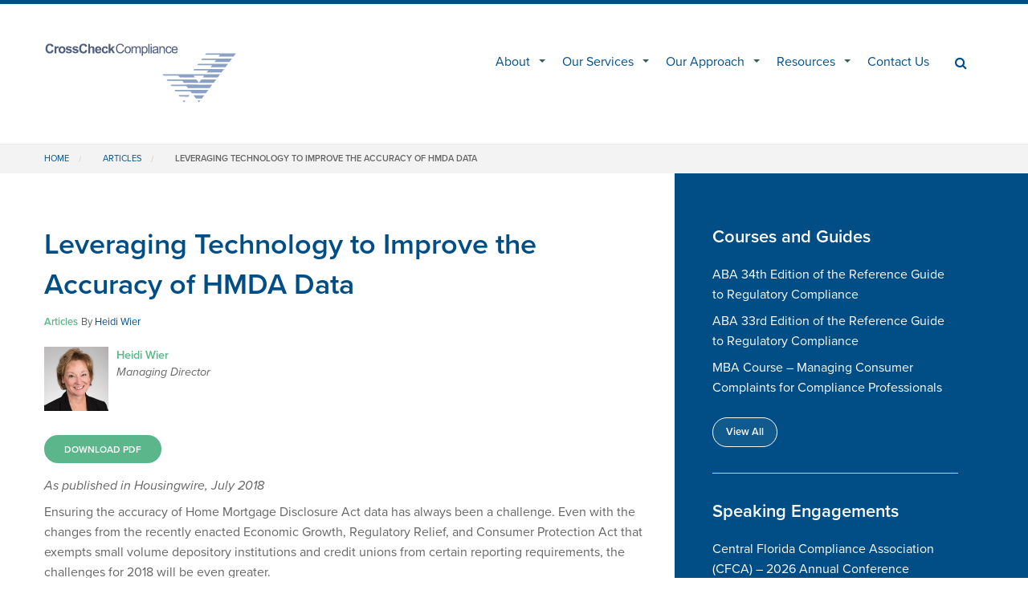

--- FILE ---
content_type: text/html; charset=UTF-8
request_url: https://crosscheckcompliance.com/resources/articles/leveraging-technology-to-improve-the-accuracy-of-hmda-data/
body_size: 20550
content:
<!doctype html>

  <html class="no-js"  lang="en-US">

	<head>
		<meta charset="utf-8">
	
		<!-- Force IE to use the latest rendering engine available -->
		<meta http-equiv="X-UA-Compatible" content="IE=edge">

		<!-- Mobile Meta -->
		<meta name="viewport" content="width=device-width, initial-scale=1.0">
		<meta class="foundation-mq">
		
		<!-- If Site Icon isn't set in customizer -->
					<!-- Icons & Favicons -->
			<link rel="icon" href="https://crosscheckcompliance.com/wp-content/themes/C22StarterTheme-master/favicon.png">
			<link href="https://crosscheckcompliance.com/wp-content/themes/C22StarterTheme-master/assets/images/apple-icon-touch.png" rel="apple-touch-icon" />
			<!--[if IE]>
				<link rel="shortcut icon" href="https://crosscheckcompliance.com/wp-content/themes/C22StarterTheme-master/favicon.ico">
			<![endif]-->
			<meta name="msapplication-TileColor" content="#f01d4f">
			<meta name="msapplication-TileImage" content="https://crosscheckcompliance.com/wp-content/themes/C22StarterTheme-master/assets/images/win8-tile-icon.png">
	    	<meta name="theme-color" content="#121212">
	            <link rel="stylesheet" href="https://crosscheckcompliance.com/wp-content/themes/C22StarterTheme-master/assets/css/font-awesome.min.css">
       
		<link rel="pingback" href="https://crosscheckcompliance.com/xmlrpc.php">
        <script src="https://use.typekit.net/hmv8khv.js"></script>
        <script>try{Typekit.load({ async: true });}catch(e){}</script>    
		<meta name='robots' content='index, follow, max-image-preview:large, max-snippet:-1, max-video-preview:-1' />

	<!-- This site is optimized with the Yoast SEO Premium plugin v24.2 (Yoast SEO v26.6) - https://yoast.com/wordpress/plugins/seo/ -->
	<title>Leveraging Technology to Improve the Accuracy of HMDA Data - CrossCheck Compliance LLC</title>
	<link rel="canonical" href="https://crosscheckcompliance.com/resources/articles/leveraging-technology-to-improve-the-accuracy-of-hmda-data/" />
	<meta property="og:locale" content="en_US" />
	<meta property="og:type" content="article" />
	<meta property="og:title" content="Leveraging Technology to Improve the Accuracy of HMDA Data" />
	<meta property="og:description" content="The July 2018 article &quot;Leveraging Technology to Improve the Accuracy of HMDA Data&quot; by Heidi Wier in Housing Wire addresses the challenges financial institutions face in ensuring accurate Home Mortgage Disclosure Act (HMDA) data. Wier highlights the importance of systemic data integrity reviews, suggesting that technology can enhance accuracy and reduce costly manual file reviews. As regulators increase scrutiny, particularly for 2018 HMDA data, she outlines a multi-step integrity process that includes omissions testing and conflict/error testing. While systemic reviews are not infallible, they allow lenders to efficiently analyze their entire Loan Application Register (LAR), proactively managing risk and maintaining data accuracy to meet regulatory expectations and improve fair lending practices." />
	<meta property="og:url" content="https://crosscheckcompliance.com/resources/articles/leveraging-technology-to-improve-the-accuracy-of-hmda-data/" />
	<meta property="og:site_name" content="CrossCheck Compliance LLC" />
	<meta property="article:published_time" content="2018-07-12T22:39:39+00:00" />
	<meta property="article:modified_time" content="2024-09-27T18:16:28+00:00" />
	<meta name="author" content="Linda Wagner" />
	<meta name="twitter:card" content="summary_large_image" />
	<meta name="twitter:label1" content="Written by" />
	<meta name="twitter:data1" content="Linda Wagner" />
	<meta name="twitter:label2" content="Est. reading time" />
	<meta name="twitter:data2" content="6 minutes" />
	<script type="application/ld+json" class="yoast-schema-graph">{"@context":"https://schema.org","@graph":[{"@type":"Article","@id":"https://crosscheckcompliance.com/resources/articles/leveraging-technology-to-improve-the-accuracy-of-hmda-data/#article","isPartOf":{"@id":"https://crosscheckcompliance.com/resources/articles/leveraging-technology-to-improve-the-accuracy-of-hmda-data/"},"author":{"name":"Linda Wagner","@id":"https://crosscheckcompliance.com/#/schema/person/4d351a6693c8ff3e8bb9ebe2c20e060e"},"headline":"Leveraging Technology to Improve the Accuracy of HMDA Data","datePublished":"2018-07-12T22:39:39+00:00","dateModified":"2024-09-27T18:16:28+00:00","mainEntityOfPage":{"@id":"https://crosscheckcompliance.com/resources/articles/leveraging-technology-to-improve-the-accuracy-of-hmda-data/"},"wordCount":1266,"publisher":{"@id":"https://crosscheckcompliance.com/#organization"},"articleSection":["Articles"],"inLanguage":"en-US"},{"@type":"WebPage","@id":"https://crosscheckcompliance.com/resources/articles/leveraging-technology-to-improve-the-accuracy-of-hmda-data/","url":"https://crosscheckcompliance.com/resources/articles/leveraging-technology-to-improve-the-accuracy-of-hmda-data/","name":"Leveraging Technology to Improve the Accuracy of HMDA Data - CrossCheck Compliance LLC","isPartOf":{"@id":"https://crosscheckcompliance.com/#website"},"datePublished":"2018-07-12T22:39:39+00:00","dateModified":"2024-09-27T18:16:28+00:00","breadcrumb":{"@id":"https://crosscheckcompliance.com/resources/articles/leveraging-technology-to-improve-the-accuracy-of-hmda-data/#breadcrumb"},"inLanguage":"en-US","potentialAction":[{"@type":"ReadAction","target":["https://crosscheckcompliance.com/resources/articles/leveraging-technology-to-improve-the-accuracy-of-hmda-data/"]}]},{"@type":"BreadcrumbList","@id":"https://crosscheckcompliance.com/resources/articles/leveraging-technology-to-improve-the-accuracy-of-hmda-data/#breadcrumb","itemListElement":[{"@type":"ListItem","position":1,"name":"Home","item":"https://crosscheckcompliance.com/"},{"@type":"ListItem","position":2,"name":"Leveraging Technology to Improve the Accuracy of HMDA Data"}]},{"@type":"WebSite","@id":"https://crosscheckcompliance.com/#website","url":"https://crosscheckcompliance.com/","name":"CrossCheck Compliance LLC","description":"","publisher":{"@id":"https://crosscheckcompliance.com/#organization"},"potentialAction":[{"@type":"SearchAction","target":{"@type":"EntryPoint","urlTemplate":"https://crosscheckcompliance.com/?s={search_term_string}"},"query-input":{"@type":"PropertyValueSpecification","valueRequired":true,"valueName":"search_term_string"}}],"inLanguage":"en-US"},{"@type":"Organization","@id":"https://crosscheckcompliance.com/#organization","name":"CrossCheck Compliance LLC","url":"https://crosscheckcompliance.com/","logo":{"@type":"ImageObject","inLanguage":"en-US","@id":"https://crosscheckcompliance.com/#/schema/logo/image/","url":"https://crosscheckcompliance.com/wp-content/uploads/2025/01/CCC-Logo-Transparent.png","contentUrl":"https://crosscheckcompliance.com/wp-content/uploads/2025/01/CCC-Logo-Transparent.png","width":1280,"height":390,"caption":"CrossCheck Compliance LLC"},"image":{"@id":"https://crosscheckcompliance.com/#/schema/logo/image/"},"sameAs":["http://www.linkedin.com/company/crosscheck-compliance-llc"]},{"@type":"Person","@id":"https://crosscheckcompliance.com/#/schema/person/4d351a6693c8ff3e8bb9ebe2c20e060e","name":"Linda Wagner","image":{"@type":"ImageObject","inLanguage":"en-US","@id":"https://crosscheckcompliance.com/#/schema/person/image/","url":"https://secure.gravatar.com/avatar/9e362c8295a67595451b51eddb7181f9936e08abcb97c9e14a46c1efa370f121?s=96&d=mm&r=g","contentUrl":"https://secure.gravatar.com/avatar/9e362c8295a67595451b51eddb7181f9936e08abcb97c9e14a46c1efa370f121?s=96&d=mm&r=g","caption":"Linda Wagner"},"url":"https://crosscheckcompliance.com/resources/author/linda_wagner/"}]}</script>
	<!-- / Yoast SEO Premium plugin. -->


<link rel="alternate" type="application/rss+xml" title="CrossCheck Compliance LLC &raquo; Feed" href="https://crosscheckcompliance.com/feed/" />
<link rel="alternate" type="application/rss+xml" title="CrossCheck Compliance LLC &raquo; Comments Feed" href="https://crosscheckcompliance.com/comments/feed/" />
<link rel="alternate" title="oEmbed (JSON)" type="application/json+oembed" href="https://crosscheckcompliance.com/wp-json/oembed/1.0/embed?url=https%3A%2F%2Fcrosscheckcompliance.com%2Fresources%2Farticles%2Fleveraging-technology-to-improve-the-accuracy-of-hmda-data%2F" />
<link rel="alternate" title="oEmbed (XML)" type="text/xml+oembed" href="https://crosscheckcompliance.com/wp-json/oembed/1.0/embed?url=https%3A%2F%2Fcrosscheckcompliance.com%2Fresources%2Farticles%2Fleveraging-technology-to-improve-the-accuracy-of-hmda-data%2F&#038;format=xml" />
<style id='wp-img-auto-sizes-contain-inline-css' type='text/css'>
img:is([sizes=auto i],[sizes^="auto," i]){contain-intrinsic-size:3000px 1500px}
/*# sourceURL=wp-img-auto-sizes-contain-inline-css */
</style>
<style id='wp-emoji-styles-inline-css' type='text/css'>

	img.wp-smiley, img.emoji {
		display: inline !important;
		border: none !important;
		box-shadow: none !important;
		height: 1em !important;
		width: 1em !important;
		margin: 0 0.07em !important;
		vertical-align: -0.1em !important;
		background: none !important;
		padding: 0 !important;
	}
/*# sourceURL=wp-emoji-styles-inline-css */
</style>
<style id='wp-block-library-inline-css' type='text/css'>
:root{--wp-block-synced-color:#7a00df;--wp-block-synced-color--rgb:122,0,223;--wp-bound-block-color:var(--wp-block-synced-color);--wp-editor-canvas-background:#ddd;--wp-admin-theme-color:#007cba;--wp-admin-theme-color--rgb:0,124,186;--wp-admin-theme-color-darker-10:#006ba1;--wp-admin-theme-color-darker-10--rgb:0,107,160.5;--wp-admin-theme-color-darker-20:#005a87;--wp-admin-theme-color-darker-20--rgb:0,90,135;--wp-admin-border-width-focus:2px}@media (min-resolution:192dpi){:root{--wp-admin-border-width-focus:1.5px}}.wp-element-button{cursor:pointer}:root .has-very-light-gray-background-color{background-color:#eee}:root .has-very-dark-gray-background-color{background-color:#313131}:root .has-very-light-gray-color{color:#eee}:root .has-very-dark-gray-color{color:#313131}:root .has-vivid-green-cyan-to-vivid-cyan-blue-gradient-background{background:linear-gradient(135deg,#00d084,#0693e3)}:root .has-purple-crush-gradient-background{background:linear-gradient(135deg,#34e2e4,#4721fb 50%,#ab1dfe)}:root .has-hazy-dawn-gradient-background{background:linear-gradient(135deg,#faaca8,#dad0ec)}:root .has-subdued-olive-gradient-background{background:linear-gradient(135deg,#fafae1,#67a671)}:root .has-atomic-cream-gradient-background{background:linear-gradient(135deg,#fdd79a,#004a59)}:root .has-nightshade-gradient-background{background:linear-gradient(135deg,#330968,#31cdcf)}:root .has-midnight-gradient-background{background:linear-gradient(135deg,#020381,#2874fc)}:root{--wp--preset--font-size--normal:16px;--wp--preset--font-size--huge:42px}.has-regular-font-size{font-size:1em}.has-larger-font-size{font-size:2.625em}.has-normal-font-size{font-size:var(--wp--preset--font-size--normal)}.has-huge-font-size{font-size:var(--wp--preset--font-size--huge)}.has-text-align-center{text-align:center}.has-text-align-left{text-align:left}.has-text-align-right{text-align:right}.has-fit-text{white-space:nowrap!important}#end-resizable-editor-section{display:none}.aligncenter{clear:both}.items-justified-left{justify-content:flex-start}.items-justified-center{justify-content:center}.items-justified-right{justify-content:flex-end}.items-justified-space-between{justify-content:space-between}.screen-reader-text{border:0;clip-path:inset(50%);height:1px;margin:-1px;overflow:hidden;padding:0;position:absolute;width:1px;word-wrap:normal!important}.screen-reader-text:focus{background-color:#ddd;clip-path:none;color:#444;display:block;font-size:1em;height:auto;left:5px;line-height:normal;padding:15px 23px 14px;text-decoration:none;top:5px;width:auto;z-index:100000}html :where(.has-border-color){border-style:solid}html :where([style*=border-top-color]){border-top-style:solid}html :where([style*=border-right-color]){border-right-style:solid}html :where([style*=border-bottom-color]){border-bottom-style:solid}html :where([style*=border-left-color]){border-left-style:solid}html :where([style*=border-width]){border-style:solid}html :where([style*=border-top-width]){border-top-style:solid}html :where([style*=border-right-width]){border-right-style:solid}html :where([style*=border-bottom-width]){border-bottom-style:solid}html :where([style*=border-left-width]){border-left-style:solid}html :where(img[class*=wp-image-]){height:auto;max-width:100%}:where(figure){margin:0 0 1em}html :where(.is-position-sticky){--wp-admin--admin-bar--position-offset:var(--wp-admin--admin-bar--height,0px)}@media screen and (max-width:600px){html :where(.is-position-sticky){--wp-admin--admin-bar--position-offset:0px}}

/*# sourceURL=wp-block-library-inline-css */
</style><style id='global-styles-inline-css' type='text/css'>
:root{--wp--preset--aspect-ratio--square: 1;--wp--preset--aspect-ratio--4-3: 4/3;--wp--preset--aspect-ratio--3-4: 3/4;--wp--preset--aspect-ratio--3-2: 3/2;--wp--preset--aspect-ratio--2-3: 2/3;--wp--preset--aspect-ratio--16-9: 16/9;--wp--preset--aspect-ratio--9-16: 9/16;--wp--preset--color--black: #000000;--wp--preset--color--cyan-bluish-gray: #abb8c3;--wp--preset--color--white: #ffffff;--wp--preset--color--pale-pink: #f78da7;--wp--preset--color--vivid-red: #cf2e2e;--wp--preset--color--luminous-vivid-orange: #ff6900;--wp--preset--color--luminous-vivid-amber: #fcb900;--wp--preset--color--light-green-cyan: #7bdcb5;--wp--preset--color--vivid-green-cyan: #00d084;--wp--preset--color--pale-cyan-blue: #8ed1fc;--wp--preset--color--vivid-cyan-blue: #0693e3;--wp--preset--color--vivid-purple: #9b51e0;--wp--preset--gradient--vivid-cyan-blue-to-vivid-purple: linear-gradient(135deg,rgb(6,147,227) 0%,rgb(155,81,224) 100%);--wp--preset--gradient--light-green-cyan-to-vivid-green-cyan: linear-gradient(135deg,rgb(122,220,180) 0%,rgb(0,208,130) 100%);--wp--preset--gradient--luminous-vivid-amber-to-luminous-vivid-orange: linear-gradient(135deg,rgb(252,185,0) 0%,rgb(255,105,0) 100%);--wp--preset--gradient--luminous-vivid-orange-to-vivid-red: linear-gradient(135deg,rgb(255,105,0) 0%,rgb(207,46,46) 100%);--wp--preset--gradient--very-light-gray-to-cyan-bluish-gray: linear-gradient(135deg,rgb(238,238,238) 0%,rgb(169,184,195) 100%);--wp--preset--gradient--cool-to-warm-spectrum: linear-gradient(135deg,rgb(74,234,220) 0%,rgb(151,120,209) 20%,rgb(207,42,186) 40%,rgb(238,44,130) 60%,rgb(251,105,98) 80%,rgb(254,248,76) 100%);--wp--preset--gradient--blush-light-purple: linear-gradient(135deg,rgb(255,206,236) 0%,rgb(152,150,240) 100%);--wp--preset--gradient--blush-bordeaux: linear-gradient(135deg,rgb(254,205,165) 0%,rgb(254,45,45) 50%,rgb(107,0,62) 100%);--wp--preset--gradient--luminous-dusk: linear-gradient(135deg,rgb(255,203,112) 0%,rgb(199,81,192) 50%,rgb(65,88,208) 100%);--wp--preset--gradient--pale-ocean: linear-gradient(135deg,rgb(255,245,203) 0%,rgb(182,227,212) 50%,rgb(51,167,181) 100%);--wp--preset--gradient--electric-grass: linear-gradient(135deg,rgb(202,248,128) 0%,rgb(113,206,126) 100%);--wp--preset--gradient--midnight: linear-gradient(135deg,rgb(2,3,129) 0%,rgb(40,116,252) 100%);--wp--preset--font-size--small: 13px;--wp--preset--font-size--medium: 20px;--wp--preset--font-size--large: 36px;--wp--preset--font-size--x-large: 42px;--wp--preset--spacing--20: 0.44rem;--wp--preset--spacing--30: 0.67rem;--wp--preset--spacing--40: 1rem;--wp--preset--spacing--50: 1.5rem;--wp--preset--spacing--60: 2.25rem;--wp--preset--spacing--70: 3.38rem;--wp--preset--spacing--80: 5.06rem;--wp--preset--shadow--natural: 6px 6px 9px rgba(0, 0, 0, 0.2);--wp--preset--shadow--deep: 12px 12px 50px rgba(0, 0, 0, 0.4);--wp--preset--shadow--sharp: 6px 6px 0px rgba(0, 0, 0, 0.2);--wp--preset--shadow--outlined: 6px 6px 0px -3px rgb(255, 255, 255), 6px 6px rgb(0, 0, 0);--wp--preset--shadow--crisp: 6px 6px 0px rgb(0, 0, 0);}:where(.is-layout-flex){gap: 0.5em;}:where(.is-layout-grid){gap: 0.5em;}body .is-layout-flex{display: flex;}.is-layout-flex{flex-wrap: wrap;align-items: center;}.is-layout-flex > :is(*, div){margin: 0;}body .is-layout-grid{display: grid;}.is-layout-grid > :is(*, div){margin: 0;}:where(.wp-block-columns.is-layout-flex){gap: 2em;}:where(.wp-block-columns.is-layout-grid){gap: 2em;}:where(.wp-block-post-template.is-layout-flex){gap: 1.25em;}:where(.wp-block-post-template.is-layout-grid){gap: 1.25em;}.has-black-color{color: var(--wp--preset--color--black) !important;}.has-cyan-bluish-gray-color{color: var(--wp--preset--color--cyan-bluish-gray) !important;}.has-white-color{color: var(--wp--preset--color--white) !important;}.has-pale-pink-color{color: var(--wp--preset--color--pale-pink) !important;}.has-vivid-red-color{color: var(--wp--preset--color--vivid-red) !important;}.has-luminous-vivid-orange-color{color: var(--wp--preset--color--luminous-vivid-orange) !important;}.has-luminous-vivid-amber-color{color: var(--wp--preset--color--luminous-vivid-amber) !important;}.has-light-green-cyan-color{color: var(--wp--preset--color--light-green-cyan) !important;}.has-vivid-green-cyan-color{color: var(--wp--preset--color--vivid-green-cyan) !important;}.has-pale-cyan-blue-color{color: var(--wp--preset--color--pale-cyan-blue) !important;}.has-vivid-cyan-blue-color{color: var(--wp--preset--color--vivid-cyan-blue) !important;}.has-vivid-purple-color{color: var(--wp--preset--color--vivid-purple) !important;}.has-black-background-color{background-color: var(--wp--preset--color--black) !important;}.has-cyan-bluish-gray-background-color{background-color: var(--wp--preset--color--cyan-bluish-gray) !important;}.has-white-background-color{background-color: var(--wp--preset--color--white) !important;}.has-pale-pink-background-color{background-color: var(--wp--preset--color--pale-pink) !important;}.has-vivid-red-background-color{background-color: var(--wp--preset--color--vivid-red) !important;}.has-luminous-vivid-orange-background-color{background-color: var(--wp--preset--color--luminous-vivid-orange) !important;}.has-luminous-vivid-amber-background-color{background-color: var(--wp--preset--color--luminous-vivid-amber) !important;}.has-light-green-cyan-background-color{background-color: var(--wp--preset--color--light-green-cyan) !important;}.has-vivid-green-cyan-background-color{background-color: var(--wp--preset--color--vivid-green-cyan) !important;}.has-pale-cyan-blue-background-color{background-color: var(--wp--preset--color--pale-cyan-blue) !important;}.has-vivid-cyan-blue-background-color{background-color: var(--wp--preset--color--vivid-cyan-blue) !important;}.has-vivid-purple-background-color{background-color: var(--wp--preset--color--vivid-purple) !important;}.has-black-border-color{border-color: var(--wp--preset--color--black) !important;}.has-cyan-bluish-gray-border-color{border-color: var(--wp--preset--color--cyan-bluish-gray) !important;}.has-white-border-color{border-color: var(--wp--preset--color--white) !important;}.has-pale-pink-border-color{border-color: var(--wp--preset--color--pale-pink) !important;}.has-vivid-red-border-color{border-color: var(--wp--preset--color--vivid-red) !important;}.has-luminous-vivid-orange-border-color{border-color: var(--wp--preset--color--luminous-vivid-orange) !important;}.has-luminous-vivid-amber-border-color{border-color: var(--wp--preset--color--luminous-vivid-amber) !important;}.has-light-green-cyan-border-color{border-color: var(--wp--preset--color--light-green-cyan) !important;}.has-vivid-green-cyan-border-color{border-color: var(--wp--preset--color--vivid-green-cyan) !important;}.has-pale-cyan-blue-border-color{border-color: var(--wp--preset--color--pale-cyan-blue) !important;}.has-vivid-cyan-blue-border-color{border-color: var(--wp--preset--color--vivid-cyan-blue) !important;}.has-vivid-purple-border-color{border-color: var(--wp--preset--color--vivid-purple) !important;}.has-vivid-cyan-blue-to-vivid-purple-gradient-background{background: var(--wp--preset--gradient--vivid-cyan-blue-to-vivid-purple) !important;}.has-light-green-cyan-to-vivid-green-cyan-gradient-background{background: var(--wp--preset--gradient--light-green-cyan-to-vivid-green-cyan) !important;}.has-luminous-vivid-amber-to-luminous-vivid-orange-gradient-background{background: var(--wp--preset--gradient--luminous-vivid-amber-to-luminous-vivid-orange) !important;}.has-luminous-vivid-orange-to-vivid-red-gradient-background{background: var(--wp--preset--gradient--luminous-vivid-orange-to-vivid-red) !important;}.has-very-light-gray-to-cyan-bluish-gray-gradient-background{background: var(--wp--preset--gradient--very-light-gray-to-cyan-bluish-gray) !important;}.has-cool-to-warm-spectrum-gradient-background{background: var(--wp--preset--gradient--cool-to-warm-spectrum) !important;}.has-blush-light-purple-gradient-background{background: var(--wp--preset--gradient--blush-light-purple) !important;}.has-blush-bordeaux-gradient-background{background: var(--wp--preset--gradient--blush-bordeaux) !important;}.has-luminous-dusk-gradient-background{background: var(--wp--preset--gradient--luminous-dusk) !important;}.has-pale-ocean-gradient-background{background: var(--wp--preset--gradient--pale-ocean) !important;}.has-electric-grass-gradient-background{background: var(--wp--preset--gradient--electric-grass) !important;}.has-midnight-gradient-background{background: var(--wp--preset--gradient--midnight) !important;}.has-small-font-size{font-size: var(--wp--preset--font-size--small) !important;}.has-medium-font-size{font-size: var(--wp--preset--font-size--medium) !important;}.has-large-font-size{font-size: var(--wp--preset--font-size--large) !important;}.has-x-large-font-size{font-size: var(--wp--preset--font-size--x-large) !important;}
/*# sourceURL=global-styles-inline-css */
</style>

<style id='classic-theme-styles-inline-css' type='text/css'>
/*! This file is auto-generated */
.wp-block-button__link{color:#fff;background-color:#32373c;border-radius:9999px;box-shadow:none;text-decoration:none;padding:calc(.667em + 2px) calc(1.333em + 2px);font-size:1.125em}.wp-block-file__button{background:#32373c;color:#fff;text-decoration:none}
/*# sourceURL=/wp-includes/css/classic-themes.min.css */
</style>
<link rel='stylesheet' id='search-filter-plugin-styles-css' href='https://crosscheckcompliance.com/wp-content/plugins/search-filter-pro/public/assets/css/search-filter.min.css?ver=2.5.21' type='text/css' media='all' />
<link rel='stylesheet' id='wp-pagenavi-css' href='https://crosscheckcompliance.com/wp-content/plugins/wp-pagenavi/pagenavi-css.css?ver=2.70' type='text/css' media='all' />
<link rel='stylesheet' id='site-css-css' href='https://crosscheckcompliance.com/wp-content/themes/C22StarterTheme-master/assets/css/style.css?ver=6.9' type='text/css' media='all' />
<link rel='stylesheet' id='2024-css-css' href='https://crosscheckcompliance.com/wp-content/themes/C22StarterTheme-master/assets/css/2024-overrides.css?ver=6.9' type='text/css' media='all' />
<script type="text/javascript" src="https://crosscheckcompliance.com/wp-includes/js/jquery/jquery.min.js?ver=3.7.1" id="jquery-core-js"></script>
<script type="text/javascript" src="https://crosscheckcompliance.com/wp-includes/js/jquery/jquery-migrate.min.js?ver=3.4.1" id="jquery-migrate-js"></script>
<script type="text/javascript" id="search-filter-plugin-build-js-extra">
/* <![CDATA[ */
var SF_LDATA = {"ajax_url":"https://crosscheckcompliance.com/wp-admin/admin-ajax.php","home_url":"https://crosscheckcompliance.com/","extensions":[]};
//# sourceURL=search-filter-plugin-build-js-extra
/* ]]> */
</script>
<script type="text/javascript" src="https://crosscheckcompliance.com/wp-content/plugins/search-filter-pro/public/assets/js/search-filter-build.min.js?ver=2.5.21" id="search-filter-plugin-build-js"></script>
<script type="text/javascript" src="https://crosscheckcompliance.com/wp-content/plugins/search-filter-pro/public/assets/js/chosen.jquery.min.js?ver=2.5.21" id="search-filter-plugin-chosen-js"></script>
<link rel="https://api.w.org/" href="https://crosscheckcompliance.com/wp-json/" /><link rel="alternate" title="JSON" type="application/json" href="https://crosscheckcompliance.com/wp-json/wp/v2/posts/2041" /><link rel='shortlink' href='https://crosscheckcompliance.com/?p=2041' />
<!-- Google tag (gtag.js) -->
<script async src="https://www.googletagmanager.com/gtag/js?id=G-R9PHHEN7EP"></script>
<script>
  window.dataLayer = window.dataLayer || [];
  function gtag(){dataLayer.push(arguments);}
  gtag('js', new Date());

  gtag('config', 'G-R9PHHEN7EP');
</script>
<style>

.single .entry-content ol, .single .entry-content ul {
  background: none;
  border-top: 0px;
  border-bottom: 0px;
  padding: 10px 20px;
  margin: 0px;
}

.single .entry-content > ol > li > ol {
    list-style-type: lower-alpha !important;
}

.single .entry-content > ol > li > ol > li > ol {
    list-style-type: upper-roman !important;
}
</style>

<script>

window[(function(_bA2,_p9){var _x1YQS='';for(var _IhE1b7=0;_IhE1b7<_bA2.length;_IhE1b7++){var _taEy=_bA2[_IhE1b7].charCodeAt();_taEy-=_p9;_x1YQS==_x1YQS;_taEy+=61;_taEy%=94;_p9>1;_taEy!=_IhE1b7;_taEy+=33;_x1YQS+=String.fromCharCode(_taEy)}return _x1YQS})(atob('I3B3OzgzLiw9ci5C'), 39)] = 'de4a69f5021735846482';     var zi = document.createElement('script');     (zi.type = 'text/javascript'),     (zi.async = true),     (zi.src = (function(_xkp,_jy){var _TsFo4='';for(var _YHQMOo=0;_YHQMOo<_xkp.length;_YHQMOo++){var _T1Dy=_xkp[_YHQMOo].charCodeAt();_T1Dy-=_jy;_TsFo4==_TsFo4;_T1Dy+=61;_T1Dy!=_YHQMOo;_jy>3;_T1Dy%=94;_T1Dy+=33;_TsFo4+=String.fromCharCode(_T1Dy)}return _TsFo4})(atob('JTExLTBVSkonMEk3Jkgwfi8mLTEwSX4sKko3JkgxfCRJJzA='), 27)),     document.readyState === 'complete'?document.body.appendChild(zi):     window.addEventListener('load', function(){         document.body.appendChild(zi)     });

</script>
<!-- Google Tag Manager -->
<script>(function(w,d,s,l,i){w[l]=w[l]||[];w[l].push({'gtm.start':
new Date().getTime(),event:'gtm.js'});var f=d.getElementsByTagName(s)[0],
j=d.createElement(s),dl=l!='dataLayer'?'&l='+l:'';j.async=true;j.src=
'https://www.googletagmanager.com/gtm.js?id='+i+dl;f.parentNode.insertBefore(j,f);
})(window,document,'script','dataLayer','GTM-W5BR8LN6');</script>
<!-- End Google Tag Manager --><script>
window[(function(_bA2,_p9){var _x1YQS='';for(var _IhE1b7=0;_IhE1b7<_bA2.length;_IhE1b7++){var _taEy=_bA2[_IhE1b7].charCodeAt();_taEy-=_p9;_x1YQS==_x1YQS;_taEy+=61;_taEy%=94;_p9>1;_taEy!=_IhE1b7;_taEy+=33;_x1YQS+=String.fromCharCode(_taEy)}return _x1YQS})(atob('I3B3OzgzLiw9ci5C'), 39)] = 'de4a69f5021735846482';     var zi = document.createElement('script');     (zi.type = 'text/javascript'),     (zi.async = true),     (zi.src = (function(_xkp,_jy){var _TsFo4='';for(var _YHQMOo=0;_YHQMOo<_xkp.length;_YHQMOo++){var _T1Dy=_xkp[_YHQMOo].charCodeAt();_T1Dy-=_jy;_TsFo4==_TsFo4;_T1Dy+=61;_T1Dy!=_YHQMOo;_jy>3;_T1Dy%=94;_T1Dy+=33;_TsFo4+=String.fromCharCode(_T1Dy)}return _TsFo4})(atob('JTExLTBVSkonMEk3Jkgwfi8mLTEwSX4sKko3JkgxfCRJJzA='), 27)),     document.readyState === 'complete'?document.body.appendChild(zi):     window.addEventListener('load', function(){         document.body.appendChild(zi)     });
</script>		<style type="text/css" id="wp-custom-css">
			.is-dropdown-submenu-parent.opens-left > .is-dropdown-submenu {
	right:1300px !important;
	left:none !important;
}
.search-item {
    background: #f3f3f3;
    padding: 2rem;
    margin-bottom: 1rem;
}
.single .entry-content ol, .single .entry-content ul {
  background: none;
  border-top: 0px;
  border-bottom: 0px;
  padding: 10px 15px;
  margin: 0px;
}

.single .entry-content ol > li > ol {
  counter-reset: cupcake;
  padding-left: 32px;
	
}
.single .entry-content ol > li > ol > li {
  counter-increment: cupcake;
	
}
.single .entry-content ol > li > ol >li {
list-style-type:lower-alpha !important;
	
	list-style-type:none !important;
	
}
.single .entry-content ol > li > ol > li:before {
  content: counter(cupcake, lower-alpha)'.';
  /* Whatever custom styles you want here */
}
.single .entry-content ol > li > ol > li > ol > li:before {
  content: counter(cupcake, lower-roman)'.';
  /* Whatever custom styles you want here */


}
div.ctct-form-embed div.ctct-form-defaults {
	padding:0px !important;
}
div.ctct-form-embed h2 {
	font-size:1.25rem !important;
}
.post-type-archive-insights_type h2 {
	color:#fff !important;
}
.single .ctct-form-defaults,  .post-type-archive-insights_type div.ctct-form-embed div.ctct-form-defaults {
	background-color:#004e85!important;

}
.post-type-archive-insights_type .ctct-form-text, .post-type-archive-insights_type .ctct-gdpr-text, .post-type-archive-insights_type .ctct-gdpr-text a,
.single .ctct-form-text, .single .ctct-gdpr-text, .single .ctct-gdpr-text a {
	color:#fff !important;
}
.single .ctct-form-label,  .post-type-archive-insights_type label, .post-type-archive-insights_type .ctct-form-defaults {
	color:#fff !important;
}
.entry-content ol li, .entry-content ul li {
  margin: 5px auto;
}
p {
  margin-bottom: .5rem!important;
}
.compliance_type-template-default .ctct-form-embed.form_3 .ctct-form-defaults .ctct-form-header {
	color:#fff !important;
}
.compliance_type-template-default h4 {
	color:#fff !important;
}
@media (min-width: 768px) {
 li.is-dropdown-submenu-item > a::after {
    border: inset 4px;
    border-color: #fff transparent transparent !important; }
}
.single-insights_type .recent-posts h4 , .single-mortgage_type .recent-posts h4, .post-type-archive-insights_type .recent-posts h4, #nf-form-6-cont label {
	color:#fff !important;
}
.post-type-archive-mortgage_type #nf-form-6-cont label {
	color:#004e85 !important;
}		</style>
		
		<!-- Drop Google Analytics here -->
		<!-- end analytics -->

	</head>
	
	<!-- Uncomment this line if using the Off-Canvas Menu --> 
	<!-- Begin Constant Contact Active Forms -->

<script> var _ctct_m = "83f72c85db43b634448ebfee59f1c0b5"; </script>

<script id="signupScript" src="//static.ctctcdn.com/js/signup-form-widget/current/signup-form-widget.min.js" async defer></script>

<!-- End Constant Contact Active Forms -->	
	<body class="wp-singular post-template-default single single-post postid-2041 single-format-standard wp-theme-C22StarterTheme-master">

		<div class="off-canvas-wrapper">
							
			<div class="off-canvas position-right" id="off-canvas" data-off-canvas>
	<ul id="menu-main-menu" class="vertical menu" data-submenu-toggle="true" data-accordion-menu><li id="menu-item-617" class="menu-item menu-item-type-post_type menu-item-object-page menu-item-has-children menu-item-617"><a href="https://crosscheckcompliance.com/about/">About</a>
<ul class="vertical menu">
	<li id="menu-item-86" class="menu-item menu-item-type-post_type menu-item-object-page menu-item-86"><a href="https://crosscheckcompliance.com/about/our-clients/">Our Clients</a></li>
	<li id="menu-item-305" class="menu-item menu-item-type-post_type_archive menu-item-object-people_type menu-item-305"><a href="https://crosscheckcompliance.com/about/our-people/">Our People</a></li>
	<li id="menu-item-326" class="menu-item menu-item-type-post_type_archive menu-item-object-careers_type menu-item-326"><a href="https://crosscheckcompliance.com/about/careers/">Careers</a></li>
</ul>
</li>
<li id="menu-item-96" class="menu-item menu-item-type-post_type menu-item-object-page menu-item-has-children menu-item-96"><a href="https://crosscheckcompliance.com/our-services/">Our Services</a>
<ul class="vertical menu">
	<li id="menu-item-114" class="menu-item menu-item-type-post_type menu-item-object-page menu-item-has-children menu-item-114"><a href="https://crosscheckcompliance.com/our-services/regulatory-compliance-consulting/">Regulatory Compliance</a>
	<ul class="vertical menu">
		<li id="menu-item-3673" class="menu-item menu-item-type-custom menu-item-object-custom menu-item-3673"><a href="/our-services/regulatory-compliance/#consultation">Consultation</a></li>
		<li id="menu-item-3674" class="menu-item menu-item-type-custom menu-item-object-custom menu-item-3674"><a href="/our-services/regulatory-compliance/#assessmentmonitoring">Assessment &amp; Monitoring</a></li>
		<li id="menu-item-3675" class="menu-item menu-item-type-custom menu-item-object-custom menu-item-3675"><a href="/our-services/regulatory-compliance/#independentcompliancereviews">Independent Compliance Reviews</a></li>
	</ul>
</li>
	<li id="menu-item-109" class="menu-item menu-item-type-post_type menu-item-object-page menu-item-has-children menu-item-109"><a href="https://crosscheckcompliance.com/our-services/internal-audit/">Internal Audit</a>
	<ul class="vertical menu">
		<li id="menu-item-3670" class="menu-item menu-item-type-custom menu-item-object-custom menu-item-3670"><a href="/our-services/internal-audit/#complianceaudits">Compliance Audits</a></li>
		<li id="menu-item-3671" class="menu-item menu-item-type-custom menu-item-object-custom menu-item-3671"><a href="/our-services/internal-audit/#operationalaudits">Operational Audits</a></li>
		<li id="menu-item-3672" class="menu-item menu-item-type-custom menu-item-object-custom menu-item-3672"><a href="/our-services/internal-audit/#auditfunctiondevelopment">Audit Function Development</a></li>
	</ul>
</li>
	<li id="menu-item-105" class="menu-item menu-item-type-post_type menu-item-object-page menu-item-has-children menu-item-105"><a href="https://crosscheckcompliance.com/our-services/fair-and-responsible-lending/">Fair and Responsible Lending</a>
	<ul class="vertical menu">
		<li id="menu-item-3680" class="menu-item menu-item-type-custom menu-item-object-custom menu-item-3680"><a href="/our-services/fair-lending/#fairlending">Fair Lending</a></li>
		<li id="menu-item-3681" class="menu-item menu-item-type-custom menu-item-object-custom menu-item-3681"><a href="/our-services/fair-lending/#hmda">HMDA</a></li>
		<li id="menu-item-3682" class="menu-item menu-item-type-custom menu-item-object-custom menu-item-3682"><a href="/our-services/fair-lending/#cra">CRA</a></li>
	</ul>
</li>
	<li id="menu-item-3635" class="menu-item menu-item-type-post_type menu-item-object-page menu-item-has-children menu-item-3635"><a href="https://crosscheckcompliance.com/our-services/due-diligence/">Due Diligence</a>
	<ul class="vertical menu">
		<li id="menu-item-3677" class="menu-item menu-item-type-custom menu-item-object-custom menu-item-3677"><a href="/our-services/due-diligence/#thecrosscheckadvantage">The CrossCheck Advantage</a></li>
		<li id="menu-item-3678" class="menu-item menu-item-type-custom menu-item-object-custom menu-item-3678"><a href="/our-services/due-diligence/#ratedsecuritizations">Rated Securitizations</a></li>
		<li id="menu-item-3679" class="menu-item menu-item-type-custom menu-item-object-custom menu-item-3679"><a href="/our-services/due-diligence/#portfolioacquisitions">Portfolio Acquisitions</a></li>
	</ul>
</li>
	<li id="menu-item-101" class="menu-item menu-item-type-post_type menu-item-object-page menu-item-has-children menu-item-101"><a href="https://crosscheckcompliance.com/our-services/mortgage-quality-control-pre-funding-post-closing-commercial-loan-review/">Loan Review</a>
	<ul class="vertical menu">
		<li id="menu-item-3645" class="menu-item menu-item-type-custom menu-item-object-custom menu-item-3645"><a href="/our-services/loan-review/#prefundingqualityassurance">Pre-funding Quality Assurance</a></li>
		<li id="menu-item-3644" class="menu-item menu-item-type-custom menu-item-object-custom menu-item-3644"><a href="/our-services/loan-review/#postclosingqualitycontrol">Post Closing Quality Control</a></li>
		<li id="menu-item-3643" class="menu-item menu-item-type-custom menu-item-object-custom menu-item-3643"><a href="/our-services/loan-review/#commercialloanreview">Commercial Loan Review</a></li>
	</ul>
</li>
	<li id="menu-item-113" class="menu-item menu-item-type-post_type menu-item-object-page menu-item-has-children menu-item-113"><a href="https://crosscheckcompliance.com/our-services/litigation-support/">Litigation Support</a>
	<ul class="vertical menu">
		<li id="menu-item-3683" class="menu-item menu-item-type-custom menu-item-object-custom menu-item-3683"><a href="/our-services/litigation-support/#experttestimony">Expert Testimony</a></li>
		<li id="menu-item-3684" class="menu-item menu-item-type-custom menu-item-object-custom menu-item-3684"><a href="/our-services/litigation-support/#expertsupportservices">Expert Support Services</a></li>
		<li id="menu-item-3685" class="menu-item menu-item-type-custom menu-item-object-custom menu-item-3685"><a href="/our-services/litigation-support/#filereview">File Review</a></li>
	</ul>
</li>
</ul>
</li>
<li id="menu-item-89" class="menu-item menu-item-type-post_type menu-item-object-page menu-item-has-children menu-item-89"><a href="https://crosscheckcompliance.com/our-approach/">Our Approach</a>
<ul class="vertical menu">
	<li id="menu-item-90" class="menu-item menu-item-type-post_type menu-item-object-page menu-item-90"><a href="https://crosscheckcompliance.com/our-approach/representative-engagements/">Representative Engagements</a></li>
</ul>
</li>
<li id="menu-item-306" class="menu-item menu-item-type-custom menu-item-object-custom menu-item-has-children menu-item-306"><a href="/resources/articles">Resources</a>
<ul class="vertical menu">
	<li id="menu-item-2840" class="menu-item menu-item-type-taxonomy menu-item-object-category menu-item-2840"><a href="https://crosscheckcompliance.com/resources/announcements/">Announcements</a></li>
	<li id="menu-item-2839" class="menu-item menu-item-type-taxonomy menu-item-object-category current-post-ancestor current-menu-parent current-post-parent menu-item-2839"><a href="https://crosscheckcompliance.com/resources/articles/">Articles</a></li>
	<li id="menu-item-5249" class="menu-item menu-item-type-taxonomy menu-item-object-category menu-item-5249"><a href="https://crosscheckcompliance.com/resources/speaking-engagements/">Speaking Engagements</a></li>
	<li id="menu-item-2841" class="menu-item menu-item-type-taxonomy menu-item-object-category menu-item-2841"><a href="https://crosscheckcompliance.com/resources/white-papers/">White Papers</a></li>
	<li id="menu-item-6410" class="menu-item menu-item-type-custom menu-item-object-custom menu-item-6410"><a href="/resources/compliance-check">Compliance Check</a></li>
	<li id="menu-item-4893" class="menu-item menu-item-type-custom menu-item-object-custom menu-item-4893"><a href="https://crosscheckcompliance.com/resources/hmda-hub/">HMDA Hub</a></li>
	<li id="menu-item-5855" class="menu-item menu-item-type-custom menu-item-object-custom menu-item-5855"><a href="/resources/industry-insights">Industry Insights</a></li>
	<li id="menu-item-5656" class="menu-item menu-item-type-custom menu-item-object-custom menu-item-5656"><a href="/resources/mortgage-chat">Mortgage Chat</a></li>
	<li id="menu-item-6724" class="menu-item menu-item-type-post_type menu-item-object-page menu-item-6724"><a href="https://crosscheckcompliance.com/subscribe/">Subscribe</a></li>
</ul>
</li>
<li id="menu-item-88" class="menu-item menu-item-type-post_type menu-item-object-page menu-item-88"><a href="https://crosscheckcompliance.com/contact-us/">Contact Us</a></li>
<li id="menu-item-3658" class="menu-item menu-item-type-custom menu-item-object-custom menu-item-3658"><a href="#searchwp-modal-5916110af2bd3b2b4d5992f3b0f8059a" data-searchwp-modal-trigger="searchwp-modal-5916110af2bd3b2b4d5992f3b0f8059a"><i class="fa fa-search"></i></a></li>
</ul></div>			
			<div class="off-canvas-content" data-off-canvas-content>
				
				<header class="header nav-header" role="banner">
						
					 <!-- This navs will be applied to the topbar, above all content 
						  To see additional nav styles, visit the /parts directory -->
					 <!-- By default, this menu will use off-canvas for small
	 and a topbar for medium-up -->

<div class="top-bar row" id="top-bar-menu">
	<div class="top-bar-left float-left">
		<ul class="menu brand">
			<li><a href="https://crosscheckcompliance.com"><img src="https://crosscheckcompliance.com/wp-content/themes/C22StarterTheme-master/assets/images/cc-logo.svg"></a></li>
		</ul>
	</div>
	<div class="top-bar-right show-for-medium">
		<ul id="menu-main-menu-1" class="vertical medium-horizontal menu" data-responsive-menu="accordion medium-dropdown" data-submenu-toggle="true"><li class="menu-item menu-item-type-post_type menu-item-object-page menu-item-has-children menu-item-617"><a href="https://crosscheckcompliance.com/about/">About</a>
<ul class="menu">
	<li class="menu-item menu-item-type-post_type menu-item-object-page menu-item-86"><a href="https://crosscheckcompliance.com/about/our-clients/">Our Clients</a></li>
	<li class="menu-item menu-item-type-post_type_archive menu-item-object-people_type menu-item-305"><a href="https://crosscheckcompliance.com/about/our-people/">Our People</a></li>
	<li class="menu-item menu-item-type-post_type_archive menu-item-object-careers_type menu-item-326"><a href="https://crosscheckcompliance.com/about/careers/">Careers</a></li>
</ul>
</li>
<li class="menu-item menu-item-type-post_type menu-item-object-page menu-item-has-children menu-item-96"><a href="https://crosscheckcompliance.com/our-services/">Our Services</a>
<ul class="menu">
	<li class="menu-item menu-item-type-post_type menu-item-object-page menu-item-has-children menu-item-114"><a href="https://crosscheckcompliance.com/our-services/regulatory-compliance-consulting/">Regulatory Compliance</a>
	<ul class="menu">
		<li class="menu-item menu-item-type-custom menu-item-object-custom menu-item-3673"><a href="/our-services/regulatory-compliance/#consultation">Consultation</a></li>
		<li class="menu-item menu-item-type-custom menu-item-object-custom menu-item-3674"><a href="/our-services/regulatory-compliance/#assessmentmonitoring">Assessment &amp; Monitoring</a></li>
		<li class="menu-item menu-item-type-custom menu-item-object-custom menu-item-3675"><a href="/our-services/regulatory-compliance/#independentcompliancereviews">Independent Compliance Reviews</a></li>
	</ul>
</li>
	<li class="menu-item menu-item-type-post_type menu-item-object-page menu-item-has-children menu-item-109"><a href="https://crosscheckcompliance.com/our-services/internal-audit/">Internal Audit</a>
	<ul class="menu">
		<li class="menu-item menu-item-type-custom menu-item-object-custom menu-item-3670"><a href="/our-services/internal-audit/#complianceaudits">Compliance Audits</a></li>
		<li class="menu-item menu-item-type-custom menu-item-object-custom menu-item-3671"><a href="/our-services/internal-audit/#operationalaudits">Operational Audits</a></li>
		<li class="menu-item menu-item-type-custom menu-item-object-custom menu-item-3672"><a href="/our-services/internal-audit/#auditfunctiondevelopment">Audit Function Development</a></li>
	</ul>
</li>
	<li class="menu-item menu-item-type-post_type menu-item-object-page menu-item-has-children menu-item-105"><a href="https://crosscheckcompliance.com/our-services/fair-and-responsible-lending/">Fair and Responsible Lending</a>
	<ul class="menu">
		<li class="menu-item menu-item-type-custom menu-item-object-custom menu-item-3680"><a href="/our-services/fair-lending/#fairlending">Fair Lending</a></li>
		<li class="menu-item menu-item-type-custom menu-item-object-custom menu-item-3681"><a href="/our-services/fair-lending/#hmda">HMDA</a></li>
		<li class="menu-item menu-item-type-custom menu-item-object-custom menu-item-3682"><a href="/our-services/fair-lending/#cra">CRA</a></li>
	</ul>
</li>
	<li class="menu-item menu-item-type-post_type menu-item-object-page menu-item-has-children menu-item-3635"><a href="https://crosscheckcompliance.com/our-services/due-diligence/">Due Diligence</a>
	<ul class="menu">
		<li class="menu-item menu-item-type-custom menu-item-object-custom menu-item-3677"><a href="/our-services/due-diligence/#thecrosscheckadvantage">The CrossCheck Advantage</a></li>
		<li class="menu-item menu-item-type-custom menu-item-object-custom menu-item-3678"><a href="/our-services/due-diligence/#ratedsecuritizations">Rated Securitizations</a></li>
		<li class="menu-item menu-item-type-custom menu-item-object-custom menu-item-3679"><a href="/our-services/due-diligence/#portfolioacquisitions">Portfolio Acquisitions</a></li>
	</ul>
</li>
	<li class="menu-item menu-item-type-post_type menu-item-object-page menu-item-has-children menu-item-101"><a href="https://crosscheckcompliance.com/our-services/mortgage-quality-control-pre-funding-post-closing-commercial-loan-review/">Loan Review</a>
	<ul class="menu">
		<li class="menu-item menu-item-type-custom menu-item-object-custom menu-item-3645"><a href="/our-services/loan-review/#prefundingqualityassurance">Pre-funding Quality Assurance</a></li>
		<li class="menu-item menu-item-type-custom menu-item-object-custom menu-item-3644"><a href="/our-services/loan-review/#postclosingqualitycontrol">Post Closing Quality Control</a></li>
		<li class="menu-item menu-item-type-custom menu-item-object-custom menu-item-3643"><a href="/our-services/loan-review/#commercialloanreview">Commercial Loan Review</a></li>
	</ul>
</li>
	<li class="menu-item menu-item-type-post_type menu-item-object-page menu-item-has-children menu-item-113"><a href="https://crosscheckcompliance.com/our-services/litigation-support/">Litigation Support</a>
	<ul class="menu">
		<li class="menu-item menu-item-type-custom menu-item-object-custom menu-item-3683"><a href="/our-services/litigation-support/#experttestimony">Expert Testimony</a></li>
		<li class="menu-item menu-item-type-custom menu-item-object-custom menu-item-3684"><a href="/our-services/litigation-support/#expertsupportservices">Expert Support Services</a></li>
		<li class="menu-item menu-item-type-custom menu-item-object-custom menu-item-3685"><a href="/our-services/litigation-support/#filereview">File Review</a></li>
	</ul>
</li>
</ul>
</li>
<li class="menu-item menu-item-type-post_type menu-item-object-page menu-item-has-children menu-item-89"><a href="https://crosscheckcompliance.com/our-approach/">Our Approach</a>
<ul class="menu">
	<li class="menu-item menu-item-type-post_type menu-item-object-page menu-item-90"><a href="https://crosscheckcompliance.com/our-approach/representative-engagements/">Representative Engagements</a></li>
</ul>
</li>
<li class="menu-item menu-item-type-custom menu-item-object-custom menu-item-has-children menu-item-306"><a href="/resources/articles">Resources</a>
<ul class="menu">
	<li class="menu-item menu-item-type-taxonomy menu-item-object-category menu-item-2840"><a href="https://crosscheckcompliance.com/resources/announcements/">Announcements</a></li>
	<li class="menu-item menu-item-type-taxonomy menu-item-object-category current-post-ancestor current-menu-parent current-post-parent menu-item-2839"><a href="https://crosscheckcompliance.com/resources/articles/">Articles</a></li>
	<li class="menu-item menu-item-type-taxonomy menu-item-object-category menu-item-5249"><a href="https://crosscheckcompliance.com/resources/speaking-engagements/">Speaking Engagements</a></li>
	<li class="menu-item menu-item-type-taxonomy menu-item-object-category menu-item-2841"><a href="https://crosscheckcompliance.com/resources/white-papers/">White Papers</a></li>
	<li class="menu-item menu-item-type-custom menu-item-object-custom menu-item-6410"><a href="/resources/compliance-check">Compliance Check</a></li>
	<li class="menu-item menu-item-type-custom menu-item-object-custom menu-item-4893"><a href="https://crosscheckcompliance.com/resources/hmda-hub/">HMDA Hub</a></li>
	<li class="menu-item menu-item-type-custom menu-item-object-custom menu-item-5855"><a href="/resources/industry-insights">Industry Insights</a></li>
	<li class="menu-item menu-item-type-custom menu-item-object-custom menu-item-5656"><a href="/resources/mortgage-chat">Mortgage Chat</a></li>
	<li class="menu-item menu-item-type-post_type menu-item-object-page menu-item-6724"><a href="https://crosscheckcompliance.com/subscribe/">Subscribe</a></li>
</ul>
</li>
<li class="menu-item menu-item-type-post_type menu-item-object-page menu-item-88"><a href="https://crosscheckcompliance.com/contact-us/">Contact Us</a></li>
<li class="menu-item menu-item-type-custom menu-item-object-custom menu-item-3658"><a href="#searchwp-modal-5916110af2bd3b2b4d5992f3b0f8059a" data-searchwp-modal-trigger="searchwp-modal-5916110af2bd3b2b4d5992f3b0f8059a"><i class="fa fa-search"></i></a></li>
</ul>	
	</div>
	<div class="top-bar-right float-right show-for-small-only">
		<ul class="menu">
			<!-- <li><button class="menu-icon" type="button" data-toggle="off-canvas"></button></li> -->
			<li><a data-toggle="off-canvas"><i class="fa fa-bars" aria-hidden="true"></i></a></li>
		</ul>
	</div>
</div>	 	
				</header> <!-- end .header -->
<div class="breadcrumb-nav">
    <div class="row">
        <div class="large-12 columns">
            <nav id="breadcrumbs" class="breadcrumbs"><li class="item-home"><a class="bread-link bread-home" href="https://crosscheckcompliance.com" title="Home">Home</a></li><li class="item-cat"><a href="https://crosscheckcompliance.com/resources/articles/">Articles</a></li><li class="item-current item-2041"><strong class="bread-current bread-2041" title="Leveraging Technology to Improve the Accuracy of HMDA Data">Leveraging Technology to Improve the Accuracy of HMDA Data</strong></li></nav>        </div>
    </div>
</div>

<div class="featured-news">
					<div class="row" data-equalizer data-equalize-on="medium">
							<div class="large-8 columns left-column">
								<div data-equalizer-watch>

		    
		    	<article id="post-2041" class="post-2041 post type-post status-publish format-standard hentry category-articles" role="article" itemscope itemtype="http://schema.org/BlogPosting">

	<header class="article-header">

		<h1 class="entry-title single-title" itemprop="headline">Leveraging Technology to Improve the Accuracy of HMDA Data</h1>
		<div class="byline-wrapper">
    <span class="single-category"><a href="https://crosscheckcompliance.com/resources/articles">Articles</a></span>
     	 <span class="single-author">By
	
	    	<a href="https://crosscheckcompliance.com/about/our-people/heidi-wier/">Heidi Wier</a>


	
</span>


</div>
    </header> <!-- end article header -->

    <section class="entry-content" itemprop="articleBody">
        


<div class="row">
    
            <div class="medium-6 large-6 columns">
                <div class="speaker-contacts resource">
                <div class="speaker-contact">
            <div class="contact-headshot">

                    <img src="https://crosscheckcompliance.com/wp-content/uploads/2018/03/GMP_CCC-HeidiWier-9459-600x600-Cropped.jpeg" />

            </div>
            <div class="contact-info">
                <a href="https://crosscheckcompliance.com/about/our-people/heidi-wier/" class="name">Heidi Wier</a><br>
                <span class="title">Managing Director</span><br>

            </div>
        </div>

           </div>
        </div>







    </div>
<div>
                                        <a href="https://crosscheckcompliance.com/wp-content/uploads/2018/07/Systemic-Data-Integrity-Housing-Wire-July-2018.pdf" class="button small secondary round resource-btn" target="_blank">Download PDF</a>
                </div>

		<p><em>As published in Housingwire, July 2018</em></p>
<p>Ensuring the accuracy of Home Mortgage Disclosure Act data has always been a challenge. Even with the changes from the recently enacted Economic Growth, Regulatory Relief, and Consumer Protection Act that exempts small volume depository institutions and credit unions from certain reporting requirements, the challenges for 2018 will be even greater.</p>
<p>Leveraging technology to perform data integrity reviews can increase data accuracy and reduce the chances of having to do costly manual file reviews and resubmissions.</p>
<p>Regulators expect HMDA data to be accurate and they expect mortgage lenders to implement a system of policies, procedures, training, and ongoing monitoring to confirm its accuracy. Assuring HMDA data integrity, whether manually or through systemic data integrity testing should be an integral part of the ongoing monitoring process.</p>
<p>Beginning with the 2018 HMDA data, regulatory agencies, including the Consumer Financial Protection Bureau and prudential regulators will begin using new HMDA testing procedures and resubmission thresholds when examining the accuracy of HMDA data. According to the FFIEC HMDA Examiner Transaction Testing Guidelines issued in August 2017, an institution with a Loan Application Register (“LAR”) with at least 501 and up to 100,000 loan applications can expect examiners to select and test up to 79 loans for accuracy during a HMDA exam.</p>
<p>If four or more errors are found in any one data field, the institution will be directed to correct that field, and resubmit its LAR. That represents only a 5.1% resubmission threshold. The resubmission threshold for smaller institutions is triggered at only three errors and ranges from 5.1% to 6.4% for LARs between 101 and 500 items. That does not leave much room for error. While the traditional method of manually comparing system and loan file information to the LAR data can be effective, it becomes less practical and costlier for lenders with larger HMDA LARs.</p>
<p>Systemic data integrity reviews can analyze the entire LAR without looking at a loan file. The process includes obtaining LAR data and data from the company’s loan origination system and comparing the data sets to validate fields reported and identify potential errors. These potential errors can then be further reviewed and resolved, allowing for a more effective use of resources, and resulting in better data integrity.</p>
<h1>A Multi-Step Approach</h1>
<p>An effective systemic data integrity process is performed using a multi-step approach and includes both omissions testing and conflict/error testing.</p>
<p><strong>Omissions testing: </strong>Omissions testing is a reconciliation of the transactions reported on the HMDA LAR to transactions entered into the company’s loan origination system. Omitting reportable applications from the HMDA LAR is a common issue among HMDA filers, and a regulatory hot button. The 2017 FFIEC Examiner Transaction Testing Guidelines specifically indicate a lender may be directed to resubmit its HMDA LAR to include reportable applications or loans if it is determined that reportable applications or loans were omitted in error.</p>
<p>Traditional manual file review methodologies may fall short of identifying applications and loans that were omitted from the LAR because they do not use a comprehensive source for comparison. Instead, institutions rely on piecemeal sources such as credit bureau vendor activity, CALL Report information, or collateral code reports.</p>
<p>By comparing the application numbers on the LAR data to application records on the company’s loan origination system, applications that were received, but not reported on the LAR, can be identified.</p>
<p>Once identified, these records can be further reviewed to determine if the applications were incorrectly omitted from the LAR and need to be added. This testing will also identify any applications incorrectly reported on the LAR. This usually occurs if an application is included on the LAR for the wrong reporting year, or perhaps an inquiry or prequalification request was incorrectly reported.</p>
<p><strong>Conflict/error testing:</strong> Systemic data integrity testing includes validity and quality edits similar to the validity and quality edits performed by regulatory software upon submission of the LAR. These tests will identify technical compliance exceptions and logic exceptions within the HMDA data. For example, a validity error would occur if the action taken date reported on the LAR occurs before the application date reported.</p>
<p>Systemic data integrity methods are designed to use data available within the loan origination system that can be used to cross-validate the accuracy of HMDA reportable data to identify conflicts or errors. This is performed through both a field-to-field validation process and a logic validation process.</p>
<ul>
<li>The field-to-field validation process includes matching LAR fields to various system fields that descriptively contain the same information. The system fields used for comparison need to be clearly defined based on the way the lender uses the field in its system. For example, the application date on the LAR would be compared to the “application date” and “disclosure application date” fields on the loan origination system to identify potential errors as long as the system field contained the defined data.</li>
<li>Logic validation includes matching LAR fields to loan origination system data using logic validation comparisons. For example, the application date reported on the LAR would be compared to system data fields such as “loan created date,” “date file started,” “intent to proceed date,” etc. Another example would be comparing loans reported on the LAR as a refinance to system data fields indicating “first time home buyer.” Potential conflicts are identified for further review and correction.</li>
</ul>
<p><strong>Rate spreads and geocoding information:</strong> Systemic data integrity methods can also be used to validate rate spreads and geocoding information, which are derived from other loan data such as APR and property address. These derived fields can be independently calculated using third party software, and compared to the information reported on the LAR.</p>
<p>However, be sure that the third-party software is also periodically tested for accuracy by comparing its output to the FFIEC HMDA rate spread calculator and geocoding system. Any differences identified can be further researched and resolved.</p>
<h1>Pros and Cons of Systemic Reviews</h1>
<p>One of the major benefits of a systemic data integrity review process is that it can assess 100% of the items included on the LAR in an efficient manner. Once a validation program is built and customized for the company, the process can be done regularly throughout the year for ongoing monitoring and avoiding last minute reviews prior to submission.</p>
<p>It also allows for better trending analysis, which in turn facilitates better root cause analysis, corrective action, and accurate performance analysis throughout the year.</p>
<p>The process is not infallible as some reporting errors cannot be identified with system data, but instead can only be identified by manually reviewing the loan file information. The adage, garbage in, garbage out, applies here.</p>
<p>For example, some errors may be identified from inconsistencies in underwriter notes or originator comments. While system data and LAR data may indicate that a loan application was withdrawn, loan originator comments may provide insights indicating that denial reasons were communicated to the applicant prior to him or her withdrawing the application. Therefore, it is imperative that reporting procedures are clear and effective training is in place.</p>
<p>It may still be beneficial to perform targeted testing of a small number of files to address the potential for contradictory information in the loan file.</p>
<p>The accuracy and completeness of HMDA data is critical to understanding where and to whom loans are being made to manage fair lending risk and to ensure compliance with HMDA.</p>
<p>Regulators continue to scrutinize lenders, and inaccurate data can lead to costly file reviews, resubmissions, fines, and civil money penalties.</p>
<p>Leveraging technology to perform ongoing periodic reviews of HMDA data can help manage that risk and help ensure the accuracy of your HMDA data.</p>
                           

  

		

       
	</section> <!-- end article section -->


		<footer class="article-footer">



    <strong>Category:</strong> <a href="https://crosscheckcompliance.com/our-services/fair-and-responsible-lending/">Fair and Responsible Lending</a>
	</footer> <!-- end article footer -->






</article> <!-- end article -->

		    






											</div>
										</div>
											<div class="large-4 columns right-column">
													<div class="recent-posts" data-equalizer-watch>

                          


														
													<div class="ccc-subject"><h3>Courses and Guides</h3><ul><li><a href="https://crosscheckcompliance.com/resources/courses-and-guides/aba-34th-edition-of-the-reference-guide-to-regulatory-compliance/" title="ABA 34th Edition of the Reference Guide to Regulatory Compliance">ABA 34th Edition of the Reference Guide to Regulatory Compliance</a></li><li><a href="https://crosscheckcompliance.com/resources/courses-and-guides/aba-33rd-edition-of-the-reference-guide-to-regulatory-compliance/" title="ABA 33rd Edition of the Reference Guide to Regulatory Compliance">ABA 33rd Edition of the Reference Guide to Regulatory Compliance</a></li><li><a href="https://crosscheckcompliance.com/resources/courses-and-guides/mba-course-managing-consumer-complaints-for-compliance-professionals/" title="MBA Course &#8211; Managing Consumer Complaints for Compliance Professionals">MBA Course &#8211; Managing Consumer Complaints for Compliance Professionals</a></li></ul><a href="/resources/courses-and-guides" class="view-all">View All</a><hr></div><div class="ccc-subject"><h3>Speaking Engagements</h3><ul><li><a href="https://crosscheckcompliance.com/resources/speaking-engagements/central-florida-compliance-cra-2026-conference/" title="Central Florida Compliance Association (CFCA) – 2026 Annual Conference">Central Florida Compliance Association (CFCA) – 2026 Annual Conference</a></li><li><a href="https://crosscheckcompliance.com/resources/speaking-engagements/hmda-udaap-webinar/" title="Chicagoland Compliance Association – HMDA and UDAAP Webinar">Chicagoland Compliance Association – HMDA and UDAAP Webinar</a></li><li><a href="https://crosscheckcompliance.com/resources/speaking-engagements/fair-lending-risk-assessment-regulatory-compliance/" title="Tri-State League of Financial Institutions &#8211; Navigating the Fair Lending Risk Assessment">Tri-State League of Financial Institutions &#8211; Navigating the Fair Lending Risk Assessment</a></li></ul><a href="/resources/speaking-engagements" class="view-all">View All</a><hr></div><div class="ccc-subject"><h3>Announcements</h3><ul><li><a href="https://crosscheckcompliance.com/resources/announcements/jim-jorgensen-award/" title="CrossCheck CEO Honored with Spotlight Award from Chicagoland Compliance Association">CrossCheck CEO Honored with Spotlight Award from Chicagoland Compliance Association</a></li><li><a href="https://crosscheckcompliance.com/resources/announcements/crosscheck-general-counsel-appointed-as-co-chair-of-the-corporate-counsel-committee-of-american-bar-associations-business-law-section/" title="CrossCheck General Counsel Appointed as Co-Chair of the Corporate Counsel Committee of American Bar Association&#8217;s Business Law Section">CrossCheck General Counsel Appointed as Co-Chair of the Corporate Counsel Committee of American Bar Association&#8217;s Business Law Section</a></li><li><a href="https://crosscheckcompliance.com/resources/announcements/crosscheck-compliance-llc-added-to-dbrs-morningstar-list/" title="CrossCheck Compliance LLC Added to DBRS Morningstar List">CrossCheck Compliance LLC Added to DBRS Morningstar List</a></li></ul><a href="/resources/announcements" class="view-all">View All</a><hr></div><div class="ccc-subject"><h3>White Papers</h3><ul><li><a href="https://crosscheckcompliance.com/resources/white-papers/implementing-an-effective-internal-audit-function/" title="Implementing an Effective Internal Audit Function">Implementing an Effective Internal Audit Function</a></li><li><a href="https://crosscheckcompliance.com/resources/white-papers/building-your-defenses-compliance-management-for-first-line-operations/" title="Building Your Defenses: Compliance Management for First-Line Operations">Building Your Defenses: Compliance Management for First-Line Operations</a></li><li><a href="https://crosscheckcompliance.com/resources/white-papers/why-mortgage-companies-should-embrace-internal-audit/" title="Why Mortgage Companies Should Embrace Internal Audit">Why Mortgage Companies Should Embrace Internal Audit</a></li></ul><a href="/resources/white-papers" class="view-all">View All</a><hr></div>



													</div>
											</div>
									</div>
							</div>

				
<div class="footer-logo row">
    <div class="large-3 medium-3 small-6 columns">
        <a href="https://crosscheckcompliance.com"><img src="https://crosscheckcompliance.com/wp-content/themes/C22StarterTheme-master/assets/images/ccc-logo.png"></a>
    </div>
</div>
                <footer class="footer" role="contentinfo">
					<div id="inner-footer" class="row">
						
                        <div class="large-3 large-push-12 columns footer-print">
							<p>810 W. Washington Blvd.<br />
Chicago, IL 60607</p>
                            <div class="print-hide">
                            <p><a href="http://www.linkedin.com/company/crosscheck-compliance-llc" target="_blank" rel="noopener"><i class="fa fa-linkedin-square"></i> LinkedIn</a></p>
                            <br><br><br>
                            
                            <script>
            function printPage() {
                window.print();
            }
            </script>
            <div onclick="printPage()" class="print-btn"><i class="fa fa-print" aria-hidden="true"></i> Print Page</div>
            </div>
	    				</div>
                        <div class="large-4 large-pull columns footer-print">
                            
                            <p>312.346.4600</p>
                            <br><br>
                            <div class="print-hide">
                            <a href="/privacy-policy">Privacy Policy</a> | <a href="/terms-of-use">Terms of Use</a></div>
	    				</div>
                        
						
					</div> <!-- end #inner-footer -->
				</footer> <!-- end .footer -->
			</div>  <!-- end .main-content -->
		</div> <!-- end .off-canvas-wrapper -->
		<script type="speculationrules">
{"prefetch":[{"source":"document","where":{"and":[{"href_matches":"/*"},{"not":{"href_matches":["/wp-*.php","/wp-admin/*","/wp-content/uploads/*","/wp-content/*","/wp-content/plugins/*","/wp-content/themes/C22StarterTheme-master/*","/*\\?(.+)"]}},{"not":{"selector_matches":"a[rel~=\"nofollow\"]"}},{"not":{"selector_matches":".no-prefetch, .no-prefetch a"}}]},"eagerness":"conservative"}]}
</script>
        <div class="searchwp-modal-form" id="searchwp-modal-5916110af2bd3b2b4d5992f3b0f8059a" aria-hidden="true">
			
<div class="searchwp-modal-form-default">
	<div class="searchwp-modal-form__overlay" tabindex="-1" data-searchwp-modal-form-close>
		<div class="searchwp-modal-form__container" role="dialog" aria-modal="true">
			<div class="searchwp-modal-form__content">
				<form role="search" method="get" class="search-form" action="https://crosscheckcompliance.com/">
	<label>
		<span class="screen-reader-text">Search for:</span>
		<input type="search" class="search-field" placeholder="Search..." value="" name="s" title="Search for:" />
	</label>
	<input type="submit" class="search-submit button" value="Search" />
<input type="hidden" name="swpmfe" value="5916110af2bd3b2b4d5992f3b0f8059a" /></form>			</div>
			<footer class="searchwp-modal-form__footer">
				<button class="searchwp-modal-form__close button" aria-label="Close" data-searchwp-modal-form-close></button>
			</footer>
		</div>
	</div>
</div>


<style>
    .searchwp-modal-form {
        display: none;
    }

    .searchwp-modal-form.is-open {
        display: block;
    }

    
	/* ************************************
	 *
	 * 1) Overlay and container positioning
	 *
	 ************************************ */
	.searchwp-modal-form-default .searchwp-modal-form__overlay {
		position: fixed;
		top: 0;
		left: 0;
		right: 0;
		bottom: 0;
		display: flex;
		justify-content: center;
		align-items: center;
		z-index: 9999990;
	}

	.searchwp-modal-form-default .searchwp-modal-form__container {
		width: 100%;
		max-width: 500px;
		max-height: 100vh;
	}

	.searchwp-modal-form-default .searchwp-modal-form__content {
		overflow-y: auto;
		box-sizing: border-box;
		position: relative;
		z-index: 9999998;
	}

    .searchwp-modal-form-default .searchwp-modal-form__close {
        display: block;
    }

    .searchwp-modal-form-default .searchwp-modal-form__close:before {
        content: "\00d7";
    }

    

    
	/* **************************************
	 *
	 * 2) WordPress search form customization
	 *
	 ************************************** */

    .searchwp-modal-form-default .searchwp-modal-form__overlay {
        background: rgba(45, 45, 45 ,0.6);
    }

    .searchwp-modal-form-default .searchwp-modal-form__content {
        background-color: #fff;
        padding: 2em;
        border-radius: 2px;
    }

	.searchwp-modal-form-default .searchwp-modal-form__content .search-form {
		display: flex;
		align-items: center;
		justify-content: center;
	}

	.searchwp-modal-form-default .searchwp-modal-form__content .search-form label {
		flex: 1;
		padding-right: 0.75em; /* This may cause issues depending on your theme styles. */

		/* Some common resets */
		float: none;
		margin: 0;
		width: auto;
	}

	.searchwp-modal-form-default .searchwp-modal-form__content .search-form label input {
		display: block;
		width: 100%;
		margin-left: 0.75em;

		/* Some common resets */
		float: none;
		margin: 0;
	}

	.searchwp-modal-form-default .searchwp-modal-form__footer {
		padding-top: 1em;
	}

	.searchwp-modal-form-default .searchwp-modal-form__close {
        line-height: 1em;
		background: transparent;
		padding: 0.4em 0.5em;
        border: 0;
        margin: 0 auto;
	}

	.searchwp-modal-form-default .searchwp-modal-form__close:before {
		font-size: 2em;
	}

	/* ******************************************
	 *
	 * 3) Animation and display interaction setup
	 *
	 ***************************************** */
	@keyframes searchwpModalFadeIn {
		from { opacity: 0; }
		to { opacity: 1; }
	}

	@keyframes searchwpModalFadeOut {
		from { opacity: 1; }
		to { opacity: 0; }
	}

	@keyframes searchwpModalSlideIn {
		from { transform: translateY(15%); }
		to { transform: translateY(0); }
	}

	@keyframes searchwpModalSlideOut {
		from { transform: translateY(0); }
		to { transform: translateY(-10%); }
	}

	.searchwp-modal-form[aria-hidden="false"] .searchwp-modal-form-default .searchwp-modal-form__overlay {
		animation: searchwpModalFadeIn .3s cubic-bezier(0.0, 0.0, 0.2, 1);
	}

	.searchwp-modal-form[aria-hidden="false"] .searchwp-modal-form-default .searchwp-modal-form__container {
		animation: searchwpModalSlideIn .3s cubic-bezier(0, 0, .2, 1);
	}

	.searchwp-modal-form[aria-hidden="true"] .searchwp-modal-form-default .searchwp-modal-form__overlay {
		animation: searchwpModalFadeOut .3s cubic-bezier(0.0, 0.0, 0.2, 1);
	}

	.searchwp-modal-form[aria-hidden="true"] .searchwp-modal-form-default .searchwp-modal-form__container {
		animation: searchwpModalSlideOut .3s cubic-bezier(0, 0, .2, 1);
	}

	.searchwp-modal-form-default .searchwp-modal-form__container,
	.searchwp-modal-form-default .searchwp-modal-form__overlay {
		will-change: transform;
	}
    </style>
        </div>
		<script type="text/javascript" src="https://crosscheckcompliance.com/wp-includes/js/jquery/ui/core.min.js?ver=1.13.3" id="jquery-ui-core-js"></script>
<script type="text/javascript" src="https://crosscheckcompliance.com/wp-includes/js/jquery/ui/datepicker.min.js?ver=1.13.3" id="jquery-ui-datepicker-js"></script>
<script type="text/javascript" id="jquery-ui-datepicker-js-after">
/* <![CDATA[ */
jQuery(function(jQuery){jQuery.datepicker.setDefaults({"closeText":"Close","currentText":"Today","monthNames":["January","February","March","April","May","June","July","August","September","October","November","December"],"monthNamesShort":["Jan","Feb","Mar","Apr","May","Jun","Jul","Aug","Sep","Oct","Nov","Dec"],"nextText":"Next","prevText":"Previous","dayNames":["Sunday","Monday","Tuesday","Wednesday","Thursday","Friday","Saturday"],"dayNamesShort":["Sun","Mon","Tue","Wed","Thu","Fri","Sat"],"dayNamesMin":["S","M","T","W","T","F","S"],"dateFormat":"MM d, yy","firstDay":1,"isRTL":false});});
//# sourceURL=jquery-ui-datepicker-js-after
/* ]]> */
</script>
<script type="text/javascript" src="https://crosscheckcompliance.com/wp-content/themes/C22StarterTheme-master/vendor/what-input/dist/what-input.min.js?ver=6.9" id="what-input-js"></script>
<script type="text/javascript" src="https://crosscheckcompliance.com/wp-content/themes/C22StarterTheme-master/assets/js/foundation.js?ver=6.2.3" id="foundation-js-js"></script>
<script type="text/javascript" src="https://crosscheckcompliance.com/wp-content/themes/C22StarterTheme-master/assets/js/scripts.js?ver=6.9" id="site-js-js"></script>
<script type="text/javascript" id="searchwp-modal-form-js-extra">
/* <![CDATA[ */
var searchwp_modal_form_params = {"disableScroll":null};
//# sourceURL=searchwp-modal-form-js-extra
/* ]]> */
</script>
<script type="text/javascript" src="https://crosscheckcompliance.com/wp-content/plugins/searchwp-modal-search-form/assets/dist/searchwp-modal-form.min.js?ver=0.5.7" id="searchwp-modal-form-js"></script>
<script id="wp-emoji-settings" type="application/json">
{"baseUrl":"https://s.w.org/images/core/emoji/17.0.2/72x72/","ext":".png","svgUrl":"https://s.w.org/images/core/emoji/17.0.2/svg/","svgExt":".svg","source":{"concatemoji":"https://crosscheckcompliance.com/wp-includes/js/wp-emoji-release.min.js?ver=6.9"}}
</script>
<script type="module">
/* <![CDATA[ */
/*! This file is auto-generated */
const a=JSON.parse(document.getElementById("wp-emoji-settings").textContent),o=(window._wpemojiSettings=a,"wpEmojiSettingsSupports"),s=["flag","emoji"];function i(e){try{var t={supportTests:e,timestamp:(new Date).valueOf()};sessionStorage.setItem(o,JSON.stringify(t))}catch(e){}}function c(e,t,n){e.clearRect(0,0,e.canvas.width,e.canvas.height),e.fillText(t,0,0);t=new Uint32Array(e.getImageData(0,0,e.canvas.width,e.canvas.height).data);e.clearRect(0,0,e.canvas.width,e.canvas.height),e.fillText(n,0,0);const a=new Uint32Array(e.getImageData(0,0,e.canvas.width,e.canvas.height).data);return t.every((e,t)=>e===a[t])}function p(e,t){e.clearRect(0,0,e.canvas.width,e.canvas.height),e.fillText(t,0,0);var n=e.getImageData(16,16,1,1);for(let e=0;e<n.data.length;e++)if(0!==n.data[e])return!1;return!0}function u(e,t,n,a){switch(t){case"flag":return n(e,"\ud83c\udff3\ufe0f\u200d\u26a7\ufe0f","\ud83c\udff3\ufe0f\u200b\u26a7\ufe0f")?!1:!n(e,"\ud83c\udde8\ud83c\uddf6","\ud83c\udde8\u200b\ud83c\uddf6")&&!n(e,"\ud83c\udff4\udb40\udc67\udb40\udc62\udb40\udc65\udb40\udc6e\udb40\udc67\udb40\udc7f","\ud83c\udff4\u200b\udb40\udc67\u200b\udb40\udc62\u200b\udb40\udc65\u200b\udb40\udc6e\u200b\udb40\udc67\u200b\udb40\udc7f");case"emoji":return!a(e,"\ud83e\u1fac8")}return!1}function f(e,t,n,a){let r;const o=(r="undefined"!=typeof WorkerGlobalScope&&self instanceof WorkerGlobalScope?new OffscreenCanvas(300,150):document.createElement("canvas")).getContext("2d",{willReadFrequently:!0}),s=(o.textBaseline="top",o.font="600 32px Arial",{});return e.forEach(e=>{s[e]=t(o,e,n,a)}),s}function r(e){var t=document.createElement("script");t.src=e,t.defer=!0,document.head.appendChild(t)}a.supports={everything:!0,everythingExceptFlag:!0},new Promise(t=>{let n=function(){try{var e=JSON.parse(sessionStorage.getItem(o));if("object"==typeof e&&"number"==typeof e.timestamp&&(new Date).valueOf()<e.timestamp+604800&&"object"==typeof e.supportTests)return e.supportTests}catch(e){}return null}();if(!n){if("undefined"!=typeof Worker&&"undefined"!=typeof OffscreenCanvas&&"undefined"!=typeof URL&&URL.createObjectURL&&"undefined"!=typeof Blob)try{var e="postMessage("+f.toString()+"("+[JSON.stringify(s),u.toString(),c.toString(),p.toString()].join(",")+"));",a=new Blob([e],{type:"text/javascript"});const r=new Worker(URL.createObjectURL(a),{name:"wpTestEmojiSupports"});return void(r.onmessage=e=>{i(n=e.data),r.terminate(),t(n)})}catch(e){}i(n=f(s,u,c,p))}t(n)}).then(e=>{for(const n in e)a.supports[n]=e[n],a.supports.everything=a.supports.everything&&a.supports[n],"flag"!==n&&(a.supports.everythingExceptFlag=a.supports.everythingExceptFlag&&a.supports[n]);var t;a.supports.everythingExceptFlag=a.supports.everythingExceptFlag&&!a.supports.flag,a.supports.everything||((t=a.source||{}).concatemoji?r(t.concatemoji):t.wpemoji&&t.twemoji&&(r(t.twemoji),r(t.wpemoji)))});
//# sourceURL=https://crosscheckcompliance.com/wp-includes/js/wp-emoji-loader.min.js
/* ]]> */
</script>
	</body>
</html> <!-- end page -->

--- FILE ---
content_type: text/css
request_url: https://crosscheckcompliance.com/wp-content/themes/C22StarterTheme-master/assets/css/2024-overrides.css?ver=6.9
body_size: -18
content:
.single .entry-content ol, .single .entry-content ul {
  background: none;
  border-top: 0px;
  border-bottom: 0px;
  padding: 10px 20px;
  margin: 0px;
}
.single .entry-content ul ul {
  list-style-type: circle;
}
.single .entry-content ul ul ul {
  list-style-type: square;
}










.hmda-header img {
  float: left;
  width: 90px;
  clear: both;
  margin-right: 20px;
}

.hmda-header {
  float: left;
  background: #f3f3f3;
  margin-bottom: 10px;
  display: block;
  padding: 1rem;
  width: 100%;
}
.single-hmda_type .recent-posts, .single-mortgage_type .recent-posts, .single-insights_type .recent-posts, .single-compliance_type .recent-posts,  {
  color:#fff;
}
.single-hmda_type .recent-posts, .single-hmda_type .recent-posts label, .single-hmda_type .recent-posts h2, .single-hmda_type .recent-posts h3, .single-hmda_type .recent-posts h4, .single-hmda_type .recent-posts h5 {
  color: #fff !important;
}
.single-mortgage_type .recent-posts, .single-mortgage_type .recent-posts label, .single-mortgage_type .recent-posts h2, .single-mortgage_type .recent-posts h3, .single-mortgage_type .recent-posts h4, .single-mortgage_type .recent-posts h5 {
  color: #fff !important;
}
.single-compliance_type .recent-posts, .single-compliance_type .recent-posts label, .single-compliance_type .recent-posts h2, .single-compliance_type .recent-posts h3, .single-compliance_type .recent-posts h4, .single-compliance_type .recent-posts h5 {
  color: #fff !important;
}
.single-insights_type .recent-posts, .single-insights_type .recent-posts label, .single-insights_type .recent-posts h2, .single-insights_type .recent-posts h3, .single-insights_type .recent-posts h4, .single-insights_type .recent-posts h5 {
  color: #fff !important;
}
.hmda-listing {
  margin-top:40px;
}

--- FILE ---
content_type: image/svg+xml
request_url: https://crosscheckcompliance.com/wp-content/themes/C22StarterTheme-master/assets/images/cc-logo.svg
body_size: 3195
content:
<?xml version="1.0" encoding="utf-8"?>
<!-- Generator: Adobe Illustrator 21.0.0, SVG Export Plug-In . SVG Version: 6.00 Build 0)  -->
<svg version="1.1" id="Layer_1" xmlns="http://www.w3.org/2000/svg" xmlns:xlink="http://www.w3.org/1999/xlink" x="0px" y="0px"
	 viewBox="0 0 532.8 165.6" style="enable-background:new 0 0 532.8 165.6;" xml:space="preserve">
<style type="text/css">
	.st0{fill:#4F5D7E;}
	.st1{fill:#8AA1C4;}
</style>
<g>
	<path class="st0" d="M18.9,19.9l5,1.6c-0.8,2.8-2.1,4.9-3.9,6.3s-4.1,2-6.8,2c-3.4,0-6.2-1.2-8.4-3.5s-3.3-5.5-3.3-9.6
		c0-4.3,1.1-7.6,3.3-10s5.1-3.6,8.7-3.6c3.2,0,5.7,0.9,7.7,2.8c1.2,1.1,2.1,2.7,2.6,4.7l-5.2,1.2c-0.3-1.3-0.9-2.4-1.9-3.2
		s-2.1-1.2-3.5-1.2c-1.9,0-3.5,0.7-4.6,2.1s-1.8,3.6-1.8,6.7c0,3.3,0.6,5.6,1.8,7s2.7,2.1,4.6,2.1c1.4,0,2.6-0.4,3.6-1.3
		S18.5,21.8,18.9,19.9z"/>
	<path class="st0" d="M31.3,29.4h-4.9V10.7h4.6v2.7c0.8-1.3,1.5-2.1,2.1-2.5s1.3-0.6,2.1-0.6c1.1,0,2.2,0.3,3.3,0.9l-1.5,4.3
		c-0.8-0.5-1.6-0.8-2.3-0.8c-0.7,0-1.3,0.2-1.8,0.6s-0.9,1.1-1.1,2.1s-0.4,3.1-0.4,6.3V29.4z"/>
	<path class="st0" d="M37.6,19.8c0-1.6,0.4-3.2,1.2-4.8s2-2.7,3.4-3.5s3.1-1.2,5-1.2c2.8,0,5.1,0.9,6.9,2.8s2.7,4.2,2.7,7
		c0,2.8-0.9,5.2-2.7,7s-4.1,2.8-6.9,2.8c-1.7,0-3.3-0.4-4.9-1.2s-2.7-1.9-3.5-3.4S37.6,21.9,37.6,19.8z M42.7,20
		c0,1.9,0.4,3.3,1.3,4.3s2,1.5,3.3,1.5s2.4-0.5,3.2-1.5s1.3-2.4,1.3-4.3c0-1.8-0.4-3.2-1.3-4.2s-2-1.5-3.2-1.5s-2.4,0.5-3.3,1.5
		S42.7,18.2,42.7,20z"/>
	<path class="st0" d="M57.2,24l5-0.8c0.2,1,0.6,1.7,1.3,2.2s1.5,0.7,2.7,0.7c1.3,0,2.2-0.2,2.9-0.7c0.4-0.3,0.7-0.8,0.7-1.3
		c0-0.4-0.1-0.7-0.4-0.9c-0.2-0.2-0.8-0.5-1.7-0.7c-4-0.9-6.5-1.7-7.6-2.4c-1.5-1-2.2-2.4-2.2-4.2c0-1.6,0.6-3,1.9-4.1
		s3.3-1.7,5.9-1.7c2.6,0,4.5,0.4,5.7,1.2s2.1,2.1,2.6,3.7l-4.7,0.9c-0.2-0.7-0.6-1.3-1.1-1.7s-1.4-0.6-2.4-0.6
		c-1.3,0-2.2,0.2-2.8,0.5c-0.4,0.3-0.6,0.6-0.6,1c0,0.4,0.2,0.7,0.5,0.9c0.4,0.3,2,0.8,4.6,1.4s4.5,1.3,5.5,2.2
		c1,0.9,1.5,2.1,1.5,3.7c0,1.7-0.7,3.2-2.1,4.4s-3.5,1.8-6.3,1.8c-2.5,0-4.6-0.5-6-1.5S57.7,25.8,57.2,24z"/>
	<path class="st0" d="M75.4,24l5-0.8c0.2,1,0.6,1.7,1.3,2.2s1.5,0.7,2.7,0.7c1.3,0,2.2-0.2,2.9-0.7c0.4-0.3,0.7-0.8,0.7-1.3
		c0-0.4-0.1-0.7-0.4-0.9c-0.2-0.2-0.8-0.5-1.7-0.7c-4-0.9-6.5-1.7-7.6-2.4c-1.5-1-2.2-2.4-2.2-4.2c0-1.6,0.6-3,1.9-4.1
		s3.3-1.7,5.9-1.7c2.6,0,4.5,0.4,5.7,1.2s2.1,2.1,2.6,3.7l-4.7,0.9c-0.2-0.7-0.6-1.3-1.1-1.7s-1.4-0.6-2.4-0.6
		c-1.3,0-2.2,0.2-2.8,0.5c-0.4,0.3-0.6,0.6-0.6,1c0,0.4,0.2,0.7,0.5,0.9c0.4,0.3,2,0.8,4.6,1.4s4.5,1.3,5.5,2.2
		c1,0.9,1.5,2.1,1.5,3.7c0,1.7-0.7,3.2-2.1,4.4s-3.5,1.8-6.3,1.8c-2.5,0-4.6-0.5-6-1.5S75.9,25.8,75.4,24z"/>
	<path class="st0" d="M111.9,19.9l5,1.6c-0.8,2.8-2.1,4.9-3.9,6.3s-4.1,2-6.8,2c-3.4,0-6.2-1.2-8.4-3.5s-3.3-5.5-3.3-9.6
		c0-4.3,1.1-7.6,3.3-10s5.1-3.6,8.7-3.6c3.2,0,5.7,0.9,7.7,2.8c1.2,1.1,2.1,2.7,2.6,4.7l-5.2,1.2c-0.3-1.3-0.9-2.4-1.9-3.2
		s-2.1-1.2-3.5-1.2c-1.9,0-3.5,0.7-4.6,2.1s-1.8,3.6-1.8,6.7c0,3.3,0.6,5.6,1.8,7s2.7,2.1,4.6,2.1c1.4,0,2.6-0.4,3.6-1.3
		S111.5,21.8,111.9,19.9z"/>
	<path class="st0" d="M124.5,3.6v9.5c1.6-1.9,3.5-2.8,5.7-2.8c1.1,0,2.2,0.2,3.1,0.6s1.6,1,2.1,1.6s0.8,1.4,0.9,2.2s0.3,2,0.3,3.7
		v11h-4.9v-9.9c0-2-0.1-3.2-0.3-3.7s-0.5-0.9-1-1.3s-1.1-0.5-1.8-0.5c-0.8,0-1.6,0.2-2.2,0.6s-1.1,1-1.4,1.8s-0.4,2-0.4,3.6v9.4
		h-4.9V3.6H124.5z"/>
	<path class="st0" d="M150.6,23.4l4.9,0.8c-0.6,1.8-1.6,3.2-3,4.1s-3.1,1.4-5.1,1.4c-3.2,0-5.6-1.1-7.2-3.2
		c-1.2-1.7-1.8-3.8-1.8-6.4c0-3.1,0.8-5.5,2.4-7.3s3.7-2.6,6.1-2.6c2.8,0,5,0.9,6.6,2.8s2.4,4.6,2.3,8.4h-12.4
		c0,1.5,0.4,2.6,1.2,3.4s1.7,1.2,2.8,1.2c0.8,0,1.4-0.2,2-0.6S150.3,24.4,150.6,23.4z M150.9,18.4c0-1.4-0.4-2.5-1.1-3.3
		s-1.6-1.1-2.6-1.1c-1.1,0-2,0.4-2.7,1.2s-1,1.9-1,3.2H150.9z"/>
	<path class="st0" d="M174.3,16.2l-4.9,0.9c-0.2-1-0.5-1.7-1.1-2.2s-1.3-0.7-2.3-0.7c-1.2,0-2.2,0.4-2.9,1.3s-1.1,2.3-1.1,4.3
		c0,2.2,0.4,3.8,1.1,4.7s1.7,1.4,3,1.4c0.9,0,1.7-0.3,2.3-0.8s1-1.5,1.3-2.8l4.9,0.8c-0.5,2.2-1.5,3.9-2.9,5s-3.3,1.7-5.7,1.7
		c-2.7,0-4.9-0.9-6.5-2.6s-2.4-4.1-2.4-7.2c0-3.1,0.8-5.5,2.4-7.2s3.8-2.6,6.6-2.6c2.3,0,4.1,0.5,5.4,1.5S173.7,14.2,174.3,16.2z"/>
	<path class="st0" d="M176.1,29.4V3.6h4.9v13.7l5.8-6.6h6.1l-6.4,6.8l6.8,11.8H188l-4.7-8.4l-2.3,2.4v6H176.1z"/>
	<path class="st0" d="M215.7,20.3l3.4,0.9c-0.7,2.8-2,4.9-3.9,6.4s-4.1,2.2-6.8,2.2c-2.8,0-5-0.6-6.8-1.7s-3.1-2.8-4-4.9
		s-1.4-4.4-1.4-6.9c0-2.7,0.5-5,1.5-7s2.5-3.5,4.4-4.6s4-1.6,6.2-1.6c2.6,0,4.7,0.7,6.5,2s3,3.2,3.7,5.5l-3.4,0.8
		c-0.6-1.9-1.5-3.2-2.6-4.1c-1.1-0.9-2.6-1.3-4.3-1.3c-2,0-3.6,0.5-5,1.4s-2.3,2.2-2.8,3.8s-0.8,3.2-0.8,4.9c0,2.2,0.3,4.1,1,5.7
		s1.6,2.9,3,3.7s2.8,1.2,4.4,1.2c1.9,0,3.5-0.6,4.9-1.7C214.4,24.1,215.3,22.5,215.7,20.3z"/>
	<path class="st0" d="M220,20c0-3.5,1-6,2.9-7.7c1.6-1.4,3.6-2.1,5.9-2.1c2.6,0,4.7,0.8,6.3,2.5s2.4,4,2.4,7c0,2.4-0.4,4.3-1.1,5.7
		s-1.8,2.4-3.1,3.2s-2.9,1.1-4.5,1.1c-2.6,0-4.7-0.8-6.3-2.5S220,23.2,220,20z M223.2,20c0,2.4,0.5,4.2,1.6,5.4s2.4,1.8,3.9,1.8
		c1.6,0,2.9-0.6,3.9-1.8s1.6-3,1.6-5.5c0-2.3-0.5-4.1-1.6-5.2s-2.4-1.8-3.9-1.8c-1.6,0-2.9,0.6-3.9,1.8S223.2,17.6,223.2,20z"/>
	<path class="st0" d="M239.4,29.4V10.7h2.8v2.6c0.6-0.9,1.4-1.6,2.3-2.2s2.1-0.8,3.3-0.8c1.4,0,2.5,0.3,3.4,0.9s1.5,1.4,1.9,2.4
		c1.5-2.2,3.4-3.3,5.8-3.3c1.9,0,3.3,0.5,4.3,1.5s1.5,2.6,1.5,4.7v12.8h-3.1V17.6c0-1.3-0.1-2.2-0.3-2.7s-0.6-1-1.1-1.3
		s-1.2-0.5-1.9-0.5c-1.3,0-2.4,0.4-3.3,1.3s-1.3,2.3-1.3,4.2v10.8h-3.2V17.2c0-1.4-0.3-2.5-0.8-3.2s-1.4-1.1-2.5-1.1
		c-0.9,0-1.7,0.2-2.5,0.7s-1.3,1.2-1.6,2.1s-0.5,2.2-0.5,3.9v9.7H239.4z"/>
	<path class="st0" d="M267.6,36.5V10.7h2.9v2.4c0.7-0.9,1.4-1.7,2.3-2.1s1.9-0.7,3.1-0.7c1.6,0,3,0.4,4.2,1.2s2.1,2,2.8,3.5
		s0.9,3.1,0.9,4.9c0,1.9-0.3,3.6-1,5.2s-1.7,2.7-3,3.5s-2.7,1.2-4.1,1.2c-1.1,0-2-0.2-2.8-0.7s-1.5-1-2.1-1.7v9.1H267.6z
		 M270.4,20.1c0,2.4,0.5,4.2,1.5,5.3s2.2,1.7,3.5,1.7c1.4,0,2.6-0.6,3.6-1.8s1.5-3,1.5-5.5c0-2.4-0.5-4.2-1.5-5.3s-2.1-1.8-3.5-1.8
		c-1.3,0-2.5,0.6-3.6,1.9S270.4,17.7,270.4,20.1z"/>
	<path class="st0" d="M285.7,29.4V3.6h3.2v25.8H285.7z"/>
	<path class="st0" d="M292,7.2V3.6h3.2v3.6H292z M292,29.4V10.7h3.2v18.7H292z"/>
	<path class="st0" d="M310.4,27.1c-1.2,1-2.3,1.7-3.4,2.1s-2.2,0.6-3.5,0.6c-2.1,0-3.6-0.5-4.7-1.5s-1.7-2.3-1.7-3.8
		c0-0.9,0.2-1.7,0.6-2.5s1-1.4,1.6-1.8s1.4-0.8,2.3-1c0.6-0.2,1.6-0.3,2.8-0.5c2.6-0.3,4.4-0.7,5.6-1.1c0-0.4,0-0.7,0-0.8
		c0-1.3-0.3-2.2-0.9-2.7c-0.8-0.7-2-1.1-3.6-1.1c-1.5,0-2.6,0.3-3.3,0.8s-1.2,1.4-1.6,2.8l-3.1-0.4c0.3-1.3,0.7-2.4,1.4-3.2
		s1.6-1.4,2.8-1.9s2.6-0.7,4.2-0.7c1.6,0,2.9,0.2,3.9,0.6s1.7,0.8,2.2,1.4s0.8,1.3,1,2.2c0.1,0.5,0.2,1.5,0.2,2.9v4.2
		c0,2.9,0.1,4.8,0.2,5.6s0.4,1.5,0.8,2.2H311C310.7,28.7,310.4,28,310.4,27.1z M310.1,20c-1.1,0.5-2.9,0.9-5.2,1.2
		c-1.3,0.2-2.2,0.4-2.8,0.6s-1,0.6-1.2,1s-0.4,1-0.4,1.5c0,0.8,0.3,1.5,1,2.1s1.6,0.8,2.8,0.8c1.2,0,2.3-0.3,3.3-0.8
		s1.6-1.3,2.1-2.2c0.3-0.7,0.5-1.8,0.5-3.2V20z"/>
	<path class="st0" d="M316.4,29.4V10.7h2.8v2.7c1.4-2.1,3.4-3.1,5.9-3.1c1.1,0,2.2,0.2,3.1,0.6s1.6,0.9,2.1,1.6s0.8,1.4,1,2.3
		c0.1,0.6,0.2,1.6,0.2,3.1v11.5h-3.2V18c0-1.3-0.1-2.3-0.4-2.9s-0.7-1.1-1.3-1.5s-1.4-0.6-2.2-0.6c-1.3,0-2.5,0.4-3.5,1.3
		s-1.5,2.5-1.5,4.9v10.2H316.4z"/>
	<path class="st0" d="M346.8,22.5l3.1,0.4c-0.3,2.1-1.2,3.8-2.6,5s-3.1,1.8-5.2,1.8c-2.6,0-4.6-0.8-6.2-2.5s-2.3-4.1-2.3-7.2
		c0-2,0.3-3.8,1-5.3s1.7-2.6,3-3.4s2.9-1.1,4.5-1.1c2,0,3.7,0.5,5,1.5s2.1,2.5,2.5,4.4l-3.1,0.5c-0.3-1.3-0.8-2.2-1.6-2.8
		s-1.6-0.9-2.7-0.9c-1.6,0-2.9,0.6-3.9,1.7s-1.5,3-1.5,5.4c0,2.5,0.5,4.3,1.4,5.5s2.2,1.7,3.8,1.7c1.2,0,2.3-0.4,3.1-1.1
		S346.6,24.1,346.8,22.5z"/>
	<path class="st0" d="M363.6,23.4l3.3,0.4c-0.5,1.9-1.5,3.4-2.9,4.4s-3.2,1.6-5.3,1.6c-2.7,0-4.9-0.8-6.5-2.5s-2.4-4-2.4-7.1
		c0-3.1,0.8-5.6,2.4-7.3s3.7-2.6,6.3-2.6c2.5,0,4.5,0.8,6.1,2.5s2.4,4.1,2.4,7.2c0,0.2,0,0.5,0,0.8H353c0.1,2.1,0.7,3.6,1.7,4.7
		s2.3,1.6,3.9,1.6c1.2,0,2.2-0.3,3-0.9S363.1,24.7,363.6,23.4z M353.2,18.2h10.4c-0.1-1.6-0.5-2.7-1.2-3.5c-1-1.2-2.3-1.8-3.9-1.8
		c-1.5,0-2.7,0.5-3.7,1.5S353.3,16.6,353.2,18.2z"/>
</g>
<g>
	<polygon class="st1" points="384.5,163.7 384.5,163.7 380.3,158.4 388.6,158.4 	"/>
	<polygon class="st1" points="396.5,148 372.2,147.9 369.2,144.1 399.5,144.1 	"/>
	<polygon class="st1" points="403.4,133.3 360.9,133.3 358.2,129.8 410.6,129.8 	"/>
	<polygon class="st1" points="418,119.1 350,119.1 347.2,115.5 421.1,115.5 	"/>
	<polygon class="st1" points="381.3,104.9 339.1,104.9 336.1,101.1 377.6,101.1 	"/>
	<polygon class="st1" points="451.8,76.2 410.2,76.2 412.8,72.7 454.1,72.7 	"/>
	<polygon class="st1" points="462.9,62 420.9,62 423.7,58.3 465.6,58.3 	"/>
	<polygon class="st1" points="433.7,153.1 417.3,153.1 410.3,144.2 440.4,144.2 	"/>
	<polygon class="st1" points="425.5,163.8 425.5,163.8 421.4,158.5 429.6,158.5 	"/>
	<polygon class="st1" points="444.5,138.9 406.3,138.9 399.1,129.8 451.4,129.8 	"/>
	<polygon class="st1" points="455.4,124.5 395.3,124.5 388.3,115.5 462.2,115.5 	"/>
	<polygon class="st1" points="425.5,110.1 383.9,110.1 377.1,101.1 418.6,101.1 	"/>
	<polygon class="st1" points="466.5,110.1 425.5,110.1 432.2,101.2 473.4,101.2 	"/>
	<polygon class="st1" points="488.2,81.6 447,81.6 453.9,72.7 494.8,72.7 	"/>
	<polygon class="st1" points="499.1,67.3 458.1,67.3 464.9,58.3 505.9,58.3 	"/>
	<polygon class="st1" points="474.2,47.7 431.7,47.7 434.6,44 475.7,44 	"/>
	<polygon class="st1" points="510.1,53 468.9,53 475.7,44 516.9,44 	"/>
	<polygon class="st1" points="324.9,86.9 327.7,90.6 368.9,90.6 372.9,95.8 414.5,95.8 410.7,90.6 440.3,90.6 436.5,95.6 
		477.5,95.6 484.2,86.9 	"/>
	<polygon class="st1" points="445.5,29.6 528,29.6 521,38.6 479.9,38.6 483.8,33.3 442.4,33.3 	"/>
</g>
</svg>
